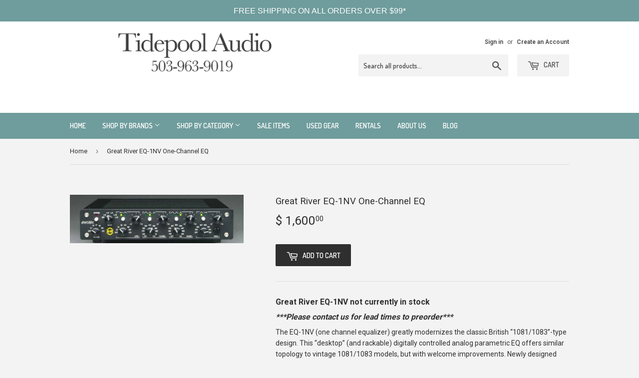

--- FILE ---
content_type: text/html; charset=utf-8
request_url: https://tidepoolaudio.com/products/great-river-eq-1nv-one-channel-eq
body_size: 18885
content:
<!doctype html>
<!--[if lt IE 7]><html class="no-js lt-ie9 lt-ie8 lt-ie7" lang="en"> <![endif]-->
<!--[if IE 7]><html class="no-js lt-ie9 lt-ie8" lang="en"> <![endif]-->
<!--[if IE 8]><html class="no-js lt-ie9" lang="en"> <![endif]-->
<!--[if IE 9 ]><html class="ie9 no-js"> <![endif]-->
<!--[if (gt IE 9)|!(IE)]><!--> <html class="no-touch no-js"> <!--<![endif]-->
<head>
  <script>(function(H){H.className=H.className.replace(/\bno-js\b/,'js')})(document.documentElement)</script>
  <!-- Basic page needs ================================================== -->
  <meta charset="utf-8">
  <meta http-equiv="X-UA-Compatible" content="IE=edge,chrome=1">

  
  <link rel="shortcut icon" href="//tidepoolaudio.com/cdn/shop/files/favicon_32x32.png?v=1626471406" type="image/png" />
  

  <!-- Title and description ================================================== -->
  <title>
  Great River EQ-1NV One-Channel EQ &ndash; Tidepool Audio
  </title>


  
    <meta name="description" content="Shop for the Great River EQ-1NV one channel equalizer at Tidepool Audio - no tax and free shipping! Desktop digitally controlled analog parametric EQ similar topology to vintage 1081/1083 models. Class-A discrete single-ended amplifiers and true inductor/capacitor (L/C) circuitry add clarity and dynamic range.">
  

  <!-- Product meta ================================================== -->
  <!-- /snippets/social-meta-tags.liquid -->




<meta property="og:site_name" content="Tidepool Audio">
<meta property="og:url" content="https://tidepoolaudio.com/products/great-river-eq-1nv-one-channel-eq">
<meta property="og:title" content="Great River EQ-1NV One-Channel EQ">
<meta property="og:type" content="product">
<meta property="og:description" content="Shop for the Great River EQ-1NV one channel equalizer at Tidepool Audio - no tax and free shipping! Desktop digitally controlled analog parametric EQ similar topology to vintage 1081/1083 models. Class-A discrete single-ended amplifiers and true inductor/capacitor (L/C) circuitry add clarity and dynamic range.">

  <meta property="og:price:amount" content="1,600.00">
  <meta property="og:price:currency" content="USD">

<meta property="og:image" content="http://tidepoolaudio.com/cdn/shop/products/EQ-1NV_1200x1200.jpg?v=1523249422">
<meta property="og:image:secure_url" content="https://tidepoolaudio.com/cdn/shop/products/EQ-1NV_1200x1200.jpg?v=1523249422">


<meta name="twitter:card" content="summary_large_image">
<meta name="twitter:title" content="Great River EQ-1NV One-Channel EQ">
<meta name="twitter:description" content="Shop for the Great River EQ-1NV one channel equalizer at Tidepool Audio - no tax and free shipping! Desktop digitally controlled analog parametric EQ similar topology to vintage 1081/1083 models. Class-A discrete single-ended amplifiers and true inductor/capacitor (L/C) circuitry add clarity and dynamic range.">


  <!-- Helpers ================================================== -->
  <link rel="canonical" href="https://tidepoolaudio.com/products/great-river-eq-1nv-one-channel-eq">
  <meta name="viewport" content="width=device-width,initial-scale=1">

  <!-- CSS ================================================== -->
  <link href="//tidepoolaudio.com/cdn/shop/t/2/assets/theme.scss.css?v=67982700581454988671740791180" rel="stylesheet" type="text/css" media="all" />
  
  
  
  <link href="//fonts.googleapis.com/css?family=Roboto:400,700" rel="stylesheet" type="text/css" media="all" />


  


  
    
    
    <link href="//fonts.googleapis.com/css?family=Dosis:600" rel="stylesheet" type="text/css" media="all" />
  



  <!-- Header hook for plugins ================================================== -->
  <script>window.performance && window.performance.mark && window.performance.mark('shopify.content_for_header.start');</script><meta name="google-site-verification" content="ZwFhAApNWAXmOS4OmyT1FxduHj91S9Lf6j9jwMKFuFg">
<meta id="shopify-digital-wallet" name="shopify-digital-wallet" content="/11752120/digital_wallets/dialog">
<meta name="shopify-checkout-api-token" content="36329bb619f78a8af316ae4329ee3d2c">
<meta id="in-context-paypal-metadata" data-shop-id="11752120" data-venmo-supported="false" data-environment="production" data-locale="en_US" data-paypal-v4="true" data-currency="USD">
<link rel="alternate" type="application/json+oembed" href="https://tidepoolaudio.com/products/great-river-eq-1nv-one-channel-eq.oembed">
<script async="async" src="/checkouts/internal/preloads.js?locale=en-US"></script>
<link rel="preconnect" href="https://shop.app" crossorigin="anonymous">
<script async="async" src="https://shop.app/checkouts/internal/preloads.js?locale=en-US&shop_id=11752120" crossorigin="anonymous"></script>
<script id="apple-pay-shop-capabilities" type="application/json">{"shopId":11752120,"countryCode":"US","currencyCode":"USD","merchantCapabilities":["supports3DS"],"merchantId":"gid:\/\/shopify\/Shop\/11752120","merchantName":"Tidepool Audio","requiredBillingContactFields":["postalAddress","email","phone"],"requiredShippingContactFields":["postalAddress","email","phone"],"shippingType":"shipping","supportedNetworks":["visa","masterCard","amex","discover","elo","jcb"],"total":{"type":"pending","label":"Tidepool Audio","amount":"1.00"},"shopifyPaymentsEnabled":true,"supportsSubscriptions":true}</script>
<script id="shopify-features" type="application/json">{"accessToken":"36329bb619f78a8af316ae4329ee3d2c","betas":["rich-media-storefront-analytics"],"domain":"tidepoolaudio.com","predictiveSearch":true,"shopId":11752120,"locale":"en"}</script>
<script>var Shopify = Shopify || {};
Shopify.shop = "tidepool-audio-ii.myshopify.com";
Shopify.locale = "en";
Shopify.currency = {"active":"USD","rate":"1.0"};
Shopify.country = "US";
Shopify.theme = {"name":"Supply","id":12647366692,"schema_name":"Supply","schema_version":"3.2.0","theme_store_id":679,"role":"main"};
Shopify.theme.handle = "null";
Shopify.theme.style = {"id":null,"handle":null};
Shopify.cdnHost = "tidepoolaudio.com/cdn";
Shopify.routes = Shopify.routes || {};
Shopify.routes.root = "/";</script>
<script type="module">!function(o){(o.Shopify=o.Shopify||{}).modules=!0}(window);</script>
<script>!function(o){function n(){var o=[];function n(){o.push(Array.prototype.slice.apply(arguments))}return n.q=o,n}var t=o.Shopify=o.Shopify||{};t.loadFeatures=n(),t.autoloadFeatures=n()}(window);</script>
<script>
  window.ShopifyPay = window.ShopifyPay || {};
  window.ShopifyPay.apiHost = "shop.app\/pay";
  window.ShopifyPay.redirectState = null;
</script>
<script id="shop-js-analytics" type="application/json">{"pageType":"product"}</script>
<script defer="defer" async type="module" src="//tidepoolaudio.com/cdn/shopifycloud/shop-js/modules/v2/client.init-shop-cart-sync_C5BV16lS.en.esm.js"></script>
<script defer="defer" async type="module" src="//tidepoolaudio.com/cdn/shopifycloud/shop-js/modules/v2/chunk.common_CygWptCX.esm.js"></script>
<script type="module">
  await import("//tidepoolaudio.com/cdn/shopifycloud/shop-js/modules/v2/client.init-shop-cart-sync_C5BV16lS.en.esm.js");
await import("//tidepoolaudio.com/cdn/shopifycloud/shop-js/modules/v2/chunk.common_CygWptCX.esm.js");

  window.Shopify.SignInWithShop?.initShopCartSync?.({"fedCMEnabled":true,"windoidEnabled":true});

</script>
<script>
  window.Shopify = window.Shopify || {};
  if (!window.Shopify.featureAssets) window.Shopify.featureAssets = {};
  window.Shopify.featureAssets['shop-js'] = {"shop-cart-sync":["modules/v2/client.shop-cart-sync_ZFArdW7E.en.esm.js","modules/v2/chunk.common_CygWptCX.esm.js"],"init-fed-cm":["modules/v2/client.init-fed-cm_CmiC4vf6.en.esm.js","modules/v2/chunk.common_CygWptCX.esm.js"],"shop-button":["modules/v2/client.shop-button_tlx5R9nI.en.esm.js","modules/v2/chunk.common_CygWptCX.esm.js"],"shop-cash-offers":["modules/v2/client.shop-cash-offers_DOA2yAJr.en.esm.js","modules/v2/chunk.common_CygWptCX.esm.js","modules/v2/chunk.modal_D71HUcav.esm.js"],"init-windoid":["modules/v2/client.init-windoid_sURxWdc1.en.esm.js","modules/v2/chunk.common_CygWptCX.esm.js"],"shop-toast-manager":["modules/v2/client.shop-toast-manager_ClPi3nE9.en.esm.js","modules/v2/chunk.common_CygWptCX.esm.js"],"init-shop-email-lookup-coordinator":["modules/v2/client.init-shop-email-lookup-coordinator_B8hsDcYM.en.esm.js","modules/v2/chunk.common_CygWptCX.esm.js"],"init-shop-cart-sync":["modules/v2/client.init-shop-cart-sync_C5BV16lS.en.esm.js","modules/v2/chunk.common_CygWptCX.esm.js"],"avatar":["modules/v2/client.avatar_BTnouDA3.en.esm.js"],"pay-button":["modules/v2/client.pay-button_FdsNuTd3.en.esm.js","modules/v2/chunk.common_CygWptCX.esm.js"],"init-customer-accounts":["modules/v2/client.init-customer-accounts_DxDtT_ad.en.esm.js","modules/v2/client.shop-login-button_C5VAVYt1.en.esm.js","modules/v2/chunk.common_CygWptCX.esm.js","modules/v2/chunk.modal_D71HUcav.esm.js"],"init-shop-for-new-customer-accounts":["modules/v2/client.init-shop-for-new-customer-accounts_ChsxoAhi.en.esm.js","modules/v2/client.shop-login-button_C5VAVYt1.en.esm.js","modules/v2/chunk.common_CygWptCX.esm.js","modules/v2/chunk.modal_D71HUcav.esm.js"],"shop-login-button":["modules/v2/client.shop-login-button_C5VAVYt1.en.esm.js","modules/v2/chunk.common_CygWptCX.esm.js","modules/v2/chunk.modal_D71HUcav.esm.js"],"init-customer-accounts-sign-up":["modules/v2/client.init-customer-accounts-sign-up_CPSyQ0Tj.en.esm.js","modules/v2/client.shop-login-button_C5VAVYt1.en.esm.js","modules/v2/chunk.common_CygWptCX.esm.js","modules/v2/chunk.modal_D71HUcav.esm.js"],"shop-follow-button":["modules/v2/client.shop-follow-button_Cva4Ekp9.en.esm.js","modules/v2/chunk.common_CygWptCX.esm.js","modules/v2/chunk.modal_D71HUcav.esm.js"],"checkout-modal":["modules/v2/client.checkout-modal_BPM8l0SH.en.esm.js","modules/v2/chunk.common_CygWptCX.esm.js","modules/v2/chunk.modal_D71HUcav.esm.js"],"lead-capture":["modules/v2/client.lead-capture_Bi8yE_yS.en.esm.js","modules/v2/chunk.common_CygWptCX.esm.js","modules/v2/chunk.modal_D71HUcav.esm.js"],"shop-login":["modules/v2/client.shop-login_D6lNrXab.en.esm.js","modules/v2/chunk.common_CygWptCX.esm.js","modules/v2/chunk.modal_D71HUcav.esm.js"],"payment-terms":["modules/v2/client.payment-terms_CZxnsJam.en.esm.js","modules/v2/chunk.common_CygWptCX.esm.js","modules/v2/chunk.modal_D71HUcav.esm.js"]};
</script>
<script>(function() {
  var isLoaded = false;
  function asyncLoad() {
    if (isLoaded) return;
    isLoaded = true;
    var urls = ["https:\/\/tabs.tkdigital.dev\/scripts\/ne_smart_tabs_ec426c4fe59c75c157179499ba1c044f.js?shop=tidepool-audio-ii.myshopify.com","https:\/\/cdn.hextom.com\/js\/quickannouncementbar.js?shop=tidepool-audio-ii.myshopify.com"];
    for (var i = 0; i < urls.length; i++) {
      var s = document.createElement('script');
      s.type = 'text/javascript';
      s.async = true;
      s.src = urls[i];
      var x = document.getElementsByTagName('script')[0];
      x.parentNode.insertBefore(s, x);
    }
  };
  if(window.attachEvent) {
    window.attachEvent('onload', asyncLoad);
  } else {
    window.addEventListener('load', asyncLoad, false);
  }
})();</script>
<script id="__st">var __st={"a":11752120,"offset":-28800,"reqid":"7df65fad-9400-4dad-943c-6e2ac25e6b27-1768617393","pageurl":"tidepoolaudio.com\/products\/great-river-eq-1nv-one-channel-eq","u":"686c5e178fd8","p":"product","rtyp":"product","rid":595665551396};</script>
<script>window.ShopifyPaypalV4VisibilityTracking = true;</script>
<script id="captcha-bootstrap">!function(){'use strict';const t='contact',e='account',n='new_comment',o=[[t,t],['blogs',n],['comments',n],[t,'customer']],c=[[e,'customer_login'],[e,'guest_login'],[e,'recover_customer_password'],[e,'create_customer']],r=t=>t.map((([t,e])=>`form[action*='/${t}']:not([data-nocaptcha='true']) input[name='form_type'][value='${e}']`)).join(','),a=t=>()=>t?[...document.querySelectorAll(t)].map((t=>t.form)):[];function s(){const t=[...o],e=r(t);return a(e)}const i='password',u='form_key',d=['recaptcha-v3-token','g-recaptcha-response','h-captcha-response',i],f=()=>{try{return window.sessionStorage}catch{return}},m='__shopify_v',_=t=>t.elements[u];function p(t,e,n=!1){try{const o=window.sessionStorage,c=JSON.parse(o.getItem(e)),{data:r}=function(t){const{data:e,action:n}=t;return t[m]||n?{data:e,action:n}:{data:t,action:n}}(c);for(const[e,n]of Object.entries(r))t.elements[e]&&(t.elements[e].value=n);n&&o.removeItem(e)}catch(o){console.error('form repopulation failed',{error:o})}}const l='form_type',E='cptcha';function T(t){t.dataset[E]=!0}const w=window,h=w.document,L='Shopify',v='ce_forms',y='captcha';let A=!1;((t,e)=>{const n=(g='f06e6c50-85a8-45c8-87d0-21a2b65856fe',I='https://cdn.shopify.com/shopifycloud/storefront-forms-hcaptcha/ce_storefront_forms_captcha_hcaptcha.v1.5.2.iife.js',D={infoText:'Protected by hCaptcha',privacyText:'Privacy',termsText:'Terms'},(t,e,n)=>{const o=w[L][v],c=o.bindForm;if(c)return c(t,g,e,D).then(n);var r;o.q.push([[t,g,e,D],n]),r=I,A||(h.body.append(Object.assign(h.createElement('script'),{id:'captcha-provider',async:!0,src:r})),A=!0)});var g,I,D;w[L]=w[L]||{},w[L][v]=w[L][v]||{},w[L][v].q=[],w[L][y]=w[L][y]||{},w[L][y].protect=function(t,e){n(t,void 0,e),T(t)},Object.freeze(w[L][y]),function(t,e,n,w,h,L){const[v,y,A,g]=function(t,e,n){const i=e?o:[],u=t?c:[],d=[...i,...u],f=r(d),m=r(i),_=r(d.filter((([t,e])=>n.includes(e))));return[a(f),a(m),a(_),s()]}(w,h,L),I=t=>{const e=t.target;return e instanceof HTMLFormElement?e:e&&e.form},D=t=>v().includes(t);t.addEventListener('submit',(t=>{const e=I(t);if(!e)return;const n=D(e)&&!e.dataset.hcaptchaBound&&!e.dataset.recaptchaBound,o=_(e),c=g().includes(e)&&(!o||!o.value);(n||c)&&t.preventDefault(),c&&!n&&(function(t){try{if(!f())return;!function(t){const e=f();if(!e)return;const n=_(t);if(!n)return;const o=n.value;o&&e.removeItem(o)}(t);const e=Array.from(Array(32),(()=>Math.random().toString(36)[2])).join('');!function(t,e){_(t)||t.append(Object.assign(document.createElement('input'),{type:'hidden',name:u})),t.elements[u].value=e}(t,e),function(t,e){const n=f();if(!n)return;const o=[...t.querySelectorAll(`input[type='${i}']`)].map((({name:t})=>t)),c=[...d,...o],r={};for(const[a,s]of new FormData(t).entries())c.includes(a)||(r[a]=s);n.setItem(e,JSON.stringify({[m]:1,action:t.action,data:r}))}(t,e)}catch(e){console.error('failed to persist form',e)}}(e),e.submit())}));const S=(t,e)=>{t&&!t.dataset[E]&&(n(t,e.some((e=>e===t))),T(t))};for(const o of['focusin','change'])t.addEventListener(o,(t=>{const e=I(t);D(e)&&S(e,y())}));const B=e.get('form_key'),M=e.get(l),P=B&&M;t.addEventListener('DOMContentLoaded',(()=>{const t=y();if(P)for(const e of t)e.elements[l].value===M&&p(e,B);[...new Set([...A(),...v().filter((t=>'true'===t.dataset.shopifyCaptcha))])].forEach((e=>S(e,t)))}))}(h,new URLSearchParams(w.location.search),n,t,e,['guest_login'])})(!0,!0)}();</script>
<script integrity="sha256-4kQ18oKyAcykRKYeNunJcIwy7WH5gtpwJnB7kiuLZ1E=" data-source-attribution="shopify.loadfeatures" defer="defer" src="//tidepoolaudio.com/cdn/shopifycloud/storefront/assets/storefront/load_feature-a0a9edcb.js" crossorigin="anonymous"></script>
<script crossorigin="anonymous" defer="defer" src="//tidepoolaudio.com/cdn/shopifycloud/storefront/assets/shopify_pay/storefront-65b4c6d7.js?v=20250812"></script>
<script data-source-attribution="shopify.dynamic_checkout.dynamic.init">var Shopify=Shopify||{};Shopify.PaymentButton=Shopify.PaymentButton||{isStorefrontPortableWallets:!0,init:function(){window.Shopify.PaymentButton.init=function(){};var t=document.createElement("script");t.src="https://tidepoolaudio.com/cdn/shopifycloud/portable-wallets/latest/portable-wallets.en.js",t.type="module",document.head.appendChild(t)}};
</script>
<script data-source-attribution="shopify.dynamic_checkout.buyer_consent">
  function portableWalletsHideBuyerConsent(e){var t=document.getElementById("shopify-buyer-consent"),n=document.getElementById("shopify-subscription-policy-button");t&&n&&(t.classList.add("hidden"),t.setAttribute("aria-hidden","true"),n.removeEventListener("click",e))}function portableWalletsShowBuyerConsent(e){var t=document.getElementById("shopify-buyer-consent"),n=document.getElementById("shopify-subscription-policy-button");t&&n&&(t.classList.remove("hidden"),t.removeAttribute("aria-hidden"),n.addEventListener("click",e))}window.Shopify?.PaymentButton&&(window.Shopify.PaymentButton.hideBuyerConsent=portableWalletsHideBuyerConsent,window.Shopify.PaymentButton.showBuyerConsent=portableWalletsShowBuyerConsent);
</script>
<script data-source-attribution="shopify.dynamic_checkout.cart.bootstrap">document.addEventListener("DOMContentLoaded",(function(){function t(){return document.querySelector("shopify-accelerated-checkout-cart, shopify-accelerated-checkout")}if(t())Shopify.PaymentButton.init();else{new MutationObserver((function(e,n){t()&&(Shopify.PaymentButton.init(),n.disconnect())})).observe(document.body,{childList:!0,subtree:!0})}}));
</script>
<link id="shopify-accelerated-checkout-styles" rel="stylesheet" media="screen" href="https://tidepoolaudio.com/cdn/shopifycloud/portable-wallets/latest/accelerated-checkout-backwards-compat.css" crossorigin="anonymous">
<style id="shopify-accelerated-checkout-cart">
        #shopify-buyer-consent {
  margin-top: 1em;
  display: inline-block;
  width: 100%;
}

#shopify-buyer-consent.hidden {
  display: none;
}

#shopify-subscription-policy-button {
  background: none;
  border: none;
  padding: 0;
  text-decoration: underline;
  font-size: inherit;
  cursor: pointer;
}

#shopify-subscription-policy-button::before {
  box-shadow: none;
}

      </style>

<script>window.performance && window.performance.mark && window.performance.mark('shopify.content_for_header.end');</script>

  

<!--[if lt IE 9]>
<script src="//cdnjs.cloudflare.com/ajax/libs/html5shiv/3.7.2/html5shiv.min.js" type="text/javascript"></script>
<![endif]-->
<!--[if (lte IE 9) ]><script src="//tidepoolaudio.com/cdn/shop/t/2/assets/match-media.min.js?247" type="text/javascript"></script><![endif]-->


  
  

  <script src="//tidepoolaudio.com/cdn/shop/t/2/assets/jquery-2.2.3.min.js?v=58211863146907186831523396867" type="text/javascript"></script>

  <!--[if (gt IE 9)|!(IE)]><!--><script src="//tidepoolaudio.com/cdn/shop/t/2/assets/lazysizes.min.js?v=8147953233334221341523396867" async="async"></script><!--<![endif]-->
  <!--[if lte IE 9]><script src="//tidepoolaudio.com/cdn/shop/t/2/assets/lazysizes.min.js?v=8147953233334221341523396867"></script><![endif]-->

  <!--[if (gt IE 9)|!(IE)]><!--><script src="//tidepoolaudio.com/cdn/shop/t/2/assets/vendor.js?v=23204533626406551281523396868" defer="defer"></script><!--<![endif]-->
  <!--[if lte IE 9]><script src="//tidepoolaudio.com/cdn/shop/t/2/assets/vendor.js?v=23204533626406551281523396868"></script><![endif]-->

  <!--[if (gt IE 9)|!(IE)]><!--><script src="//tidepoolaudio.com/cdn/shop/t/2/assets/theme.js?v=110790385427540549371523396872" defer="defer"></script><!--<![endif]-->
  <!--[if lte IE 9]><script src="//tidepoolaudio.com/cdn/shop/t/2/assets/theme.js?v=110790385427540549371523396872"></script><![endif]-->


<link href="https://monorail-edge.shopifysvc.com" rel="dns-prefetch">
<script>(function(){if ("sendBeacon" in navigator && "performance" in window) {try {var session_token_from_headers = performance.getEntriesByType('navigation')[0].serverTiming.find(x => x.name == '_s').description;} catch {var session_token_from_headers = undefined;}var session_cookie_matches = document.cookie.match(/_shopify_s=([^;]*)/);var session_token_from_cookie = session_cookie_matches && session_cookie_matches.length === 2 ? session_cookie_matches[1] : "";var session_token = session_token_from_headers || session_token_from_cookie || "";function handle_abandonment_event(e) {var entries = performance.getEntries().filter(function(entry) {return /monorail-edge.shopifysvc.com/.test(entry.name);});if (!window.abandonment_tracked && entries.length === 0) {window.abandonment_tracked = true;var currentMs = Date.now();var navigation_start = performance.timing.navigationStart;var payload = {shop_id: 11752120,url: window.location.href,navigation_start,duration: currentMs - navigation_start,session_token,page_type: "product"};window.navigator.sendBeacon("https://monorail-edge.shopifysvc.com/v1/produce", JSON.stringify({schema_id: "online_store_buyer_site_abandonment/1.1",payload: payload,metadata: {event_created_at_ms: currentMs,event_sent_at_ms: currentMs}}));}}window.addEventListener('pagehide', handle_abandonment_event);}}());</script>
<script id="web-pixels-manager-setup">(function e(e,d,r,n,o){if(void 0===o&&(o={}),!Boolean(null===(a=null===(i=window.Shopify)||void 0===i?void 0:i.analytics)||void 0===a?void 0:a.replayQueue)){var i,a;window.Shopify=window.Shopify||{};var t=window.Shopify;t.analytics=t.analytics||{};var s=t.analytics;s.replayQueue=[],s.publish=function(e,d,r){return s.replayQueue.push([e,d,r]),!0};try{self.performance.mark("wpm:start")}catch(e){}var l=function(){var e={modern:/Edge?\/(1{2}[4-9]|1[2-9]\d|[2-9]\d{2}|\d{4,})\.\d+(\.\d+|)|Firefox\/(1{2}[4-9]|1[2-9]\d|[2-9]\d{2}|\d{4,})\.\d+(\.\d+|)|Chrom(ium|e)\/(9{2}|\d{3,})\.\d+(\.\d+|)|(Maci|X1{2}).+ Version\/(15\.\d+|(1[6-9]|[2-9]\d|\d{3,})\.\d+)([,.]\d+|)( \(\w+\)|)( Mobile\/\w+|) Safari\/|Chrome.+OPR\/(9{2}|\d{3,})\.\d+\.\d+|(CPU[ +]OS|iPhone[ +]OS|CPU[ +]iPhone|CPU IPhone OS|CPU iPad OS)[ +]+(15[._]\d+|(1[6-9]|[2-9]\d|\d{3,})[._]\d+)([._]\d+|)|Android:?[ /-](13[3-9]|1[4-9]\d|[2-9]\d{2}|\d{4,})(\.\d+|)(\.\d+|)|Android.+Firefox\/(13[5-9]|1[4-9]\d|[2-9]\d{2}|\d{4,})\.\d+(\.\d+|)|Android.+Chrom(ium|e)\/(13[3-9]|1[4-9]\d|[2-9]\d{2}|\d{4,})\.\d+(\.\d+|)|SamsungBrowser\/([2-9]\d|\d{3,})\.\d+/,legacy:/Edge?\/(1[6-9]|[2-9]\d|\d{3,})\.\d+(\.\d+|)|Firefox\/(5[4-9]|[6-9]\d|\d{3,})\.\d+(\.\d+|)|Chrom(ium|e)\/(5[1-9]|[6-9]\d|\d{3,})\.\d+(\.\d+|)([\d.]+$|.*Safari\/(?![\d.]+ Edge\/[\d.]+$))|(Maci|X1{2}).+ Version\/(10\.\d+|(1[1-9]|[2-9]\d|\d{3,})\.\d+)([,.]\d+|)( \(\w+\)|)( Mobile\/\w+|) Safari\/|Chrome.+OPR\/(3[89]|[4-9]\d|\d{3,})\.\d+\.\d+|(CPU[ +]OS|iPhone[ +]OS|CPU[ +]iPhone|CPU IPhone OS|CPU iPad OS)[ +]+(10[._]\d+|(1[1-9]|[2-9]\d|\d{3,})[._]\d+)([._]\d+|)|Android:?[ /-](13[3-9]|1[4-9]\d|[2-9]\d{2}|\d{4,})(\.\d+|)(\.\d+|)|Mobile Safari.+OPR\/([89]\d|\d{3,})\.\d+\.\d+|Android.+Firefox\/(13[5-9]|1[4-9]\d|[2-9]\d{2}|\d{4,})\.\d+(\.\d+|)|Android.+Chrom(ium|e)\/(13[3-9]|1[4-9]\d|[2-9]\d{2}|\d{4,})\.\d+(\.\d+|)|Android.+(UC? ?Browser|UCWEB|U3)[ /]?(15\.([5-9]|\d{2,})|(1[6-9]|[2-9]\d|\d{3,})\.\d+)\.\d+|SamsungBrowser\/(5\.\d+|([6-9]|\d{2,})\.\d+)|Android.+MQ{2}Browser\/(14(\.(9|\d{2,})|)|(1[5-9]|[2-9]\d|\d{3,})(\.\d+|))(\.\d+|)|K[Aa][Ii]OS\/(3\.\d+|([4-9]|\d{2,})\.\d+)(\.\d+|)/},d=e.modern,r=e.legacy,n=navigator.userAgent;return n.match(d)?"modern":n.match(r)?"legacy":"unknown"}(),u="modern"===l?"modern":"legacy",c=(null!=n?n:{modern:"",legacy:""})[u],f=function(e){return[e.baseUrl,"/wpm","/b",e.hashVersion,"modern"===e.buildTarget?"m":"l",".js"].join("")}({baseUrl:d,hashVersion:r,buildTarget:u}),m=function(e){var d=e.version,r=e.bundleTarget,n=e.surface,o=e.pageUrl,i=e.monorailEndpoint;return{emit:function(e){var a=e.status,t=e.errorMsg,s=(new Date).getTime(),l=JSON.stringify({metadata:{event_sent_at_ms:s},events:[{schema_id:"web_pixels_manager_load/3.1",payload:{version:d,bundle_target:r,page_url:o,status:a,surface:n,error_msg:t},metadata:{event_created_at_ms:s}}]});if(!i)return console&&console.warn&&console.warn("[Web Pixels Manager] No Monorail endpoint provided, skipping logging."),!1;try{return self.navigator.sendBeacon.bind(self.navigator)(i,l)}catch(e){}var u=new XMLHttpRequest;try{return u.open("POST",i,!0),u.setRequestHeader("Content-Type","text/plain"),u.send(l),!0}catch(e){return console&&console.warn&&console.warn("[Web Pixels Manager] Got an unhandled error while logging to Monorail."),!1}}}}({version:r,bundleTarget:l,surface:e.surface,pageUrl:self.location.href,monorailEndpoint:e.monorailEndpoint});try{o.browserTarget=l,function(e){var d=e.src,r=e.async,n=void 0===r||r,o=e.onload,i=e.onerror,a=e.sri,t=e.scriptDataAttributes,s=void 0===t?{}:t,l=document.createElement("script"),u=document.querySelector("head"),c=document.querySelector("body");if(l.async=n,l.src=d,a&&(l.integrity=a,l.crossOrigin="anonymous"),s)for(var f in s)if(Object.prototype.hasOwnProperty.call(s,f))try{l.dataset[f]=s[f]}catch(e){}if(o&&l.addEventListener("load",o),i&&l.addEventListener("error",i),u)u.appendChild(l);else{if(!c)throw new Error("Did not find a head or body element to append the script");c.appendChild(l)}}({src:f,async:!0,onload:function(){if(!function(){var e,d;return Boolean(null===(d=null===(e=window.Shopify)||void 0===e?void 0:e.analytics)||void 0===d?void 0:d.initialized)}()){var d=window.webPixelsManager.init(e)||void 0;if(d){var r=window.Shopify.analytics;r.replayQueue.forEach((function(e){var r=e[0],n=e[1],o=e[2];d.publishCustomEvent(r,n,o)})),r.replayQueue=[],r.publish=d.publishCustomEvent,r.visitor=d.visitor,r.initialized=!0}}},onerror:function(){return m.emit({status:"failed",errorMsg:"".concat(f," has failed to load")})},sri:function(e){var d=/^sha384-[A-Za-z0-9+/=]+$/;return"string"==typeof e&&d.test(e)}(c)?c:"",scriptDataAttributes:o}),m.emit({status:"loading"})}catch(e){m.emit({status:"failed",errorMsg:(null==e?void 0:e.message)||"Unknown error"})}}})({shopId: 11752120,storefrontBaseUrl: "https://tidepoolaudio.com",extensionsBaseUrl: "https://extensions.shopifycdn.com/cdn/shopifycloud/web-pixels-manager",monorailEndpoint: "https://monorail-edge.shopifysvc.com/unstable/produce_batch",surface: "storefront-renderer",enabledBetaFlags: ["2dca8a86"],webPixelsConfigList: [{"id":"436043891","configuration":"{\"config\":\"{\\\"pixel_id\\\":\\\"AW-10861260615\\\",\\\"target_country\\\":\\\"US\\\",\\\"gtag_events\\\":[{\\\"type\\\":\\\"search\\\",\\\"action_label\\\":\\\"AW-10861260615\\\/4B2dCJ-F96UDEMfehrso\\\"},{\\\"type\\\":\\\"begin_checkout\\\",\\\"action_label\\\":\\\"AW-10861260615\\\/LNwsCJyF96UDEMfehrso\\\"},{\\\"type\\\":\\\"view_item\\\",\\\"action_label\\\":[\\\"AW-10861260615\\\/dNR0CJaF96UDEMfehrso\\\",\\\"MC-THP4PKJN5W\\\"]},{\\\"type\\\":\\\"purchase\\\",\\\"action_label\\\":[\\\"AW-10861260615\\\/slFACJOF96UDEMfehrso\\\",\\\"MC-THP4PKJN5W\\\"]},{\\\"type\\\":\\\"page_view\\\",\\\"action_label\\\":[\\\"AW-10861260615\\\/bYAgCJCF96UDEMfehrso\\\",\\\"MC-THP4PKJN5W\\\"]},{\\\"type\\\":\\\"add_payment_info\\\",\\\"action_label\\\":\\\"AW-10861260615\\\/nxBTCKKF96UDEMfehrso\\\"},{\\\"type\\\":\\\"add_to_cart\\\",\\\"action_label\\\":\\\"AW-10861260615\\\/JXOCCJmF96UDEMfehrso\\\"}],\\\"enable_monitoring_mode\\\":false}\"}","eventPayloadVersion":"v1","runtimeContext":"OPEN","scriptVersion":"b2a88bafab3e21179ed38636efcd8a93","type":"APP","apiClientId":1780363,"privacyPurposes":[],"dataSharingAdjustments":{"protectedCustomerApprovalScopes":["read_customer_address","read_customer_email","read_customer_name","read_customer_personal_data","read_customer_phone"]}},{"id":"shopify-app-pixel","configuration":"{}","eventPayloadVersion":"v1","runtimeContext":"STRICT","scriptVersion":"0450","apiClientId":"shopify-pixel","type":"APP","privacyPurposes":["ANALYTICS","MARKETING"]},{"id":"shopify-custom-pixel","eventPayloadVersion":"v1","runtimeContext":"LAX","scriptVersion":"0450","apiClientId":"shopify-pixel","type":"CUSTOM","privacyPurposes":["ANALYTICS","MARKETING"]}],isMerchantRequest: false,initData: {"shop":{"name":"Tidepool Audio","paymentSettings":{"currencyCode":"USD"},"myshopifyDomain":"tidepool-audio-ii.myshopify.com","countryCode":"US","storefrontUrl":"https:\/\/tidepoolaudio.com"},"customer":null,"cart":null,"checkout":null,"productVariants":[{"price":{"amount":1600.0,"currencyCode":"USD"},"product":{"title":"Great River EQ-1NV One-Channel EQ","vendor":"Great River Electronics","id":"595665551396","untranslatedTitle":"Great River EQ-1NV One-Channel EQ","url":"\/products\/great-river-eq-1nv-one-channel-eq","type":"Outboard Processors"},"id":"7340871548964","image":{"src":"\/\/tidepoolaudio.com\/cdn\/shop\/products\/EQ-1NV.jpg?v=1523249422"},"sku":"","title":"Default Title","untranslatedTitle":"Default Title"}],"purchasingCompany":null},},"https://tidepoolaudio.com/cdn","fcfee988w5aeb613cpc8e4bc33m6693e112",{"modern":"","legacy":""},{"shopId":"11752120","storefrontBaseUrl":"https:\/\/tidepoolaudio.com","extensionBaseUrl":"https:\/\/extensions.shopifycdn.com\/cdn\/shopifycloud\/web-pixels-manager","surface":"storefront-renderer","enabledBetaFlags":"[\"2dca8a86\"]","isMerchantRequest":"false","hashVersion":"fcfee988w5aeb613cpc8e4bc33m6693e112","publish":"custom","events":"[[\"page_viewed\",{}],[\"product_viewed\",{\"productVariant\":{\"price\":{\"amount\":1600.0,\"currencyCode\":\"USD\"},\"product\":{\"title\":\"Great River EQ-1NV One-Channel EQ\",\"vendor\":\"Great River Electronics\",\"id\":\"595665551396\",\"untranslatedTitle\":\"Great River EQ-1NV One-Channel EQ\",\"url\":\"\/products\/great-river-eq-1nv-one-channel-eq\",\"type\":\"Outboard Processors\"},\"id\":\"7340871548964\",\"image\":{\"src\":\"\/\/tidepoolaudio.com\/cdn\/shop\/products\/EQ-1NV.jpg?v=1523249422\"},\"sku\":\"\",\"title\":\"Default Title\",\"untranslatedTitle\":\"Default Title\"}}]]"});</script><script>
  window.ShopifyAnalytics = window.ShopifyAnalytics || {};
  window.ShopifyAnalytics.meta = window.ShopifyAnalytics.meta || {};
  window.ShopifyAnalytics.meta.currency = 'USD';
  var meta = {"product":{"id":595665551396,"gid":"gid:\/\/shopify\/Product\/595665551396","vendor":"Great River Electronics","type":"Outboard Processors","handle":"great-river-eq-1nv-one-channel-eq","variants":[{"id":7340871548964,"price":160000,"name":"Great River EQ-1NV One-Channel EQ","public_title":null,"sku":""}],"remote":false},"page":{"pageType":"product","resourceType":"product","resourceId":595665551396,"requestId":"7df65fad-9400-4dad-943c-6e2ac25e6b27-1768617393"}};
  for (var attr in meta) {
    window.ShopifyAnalytics.meta[attr] = meta[attr];
  }
</script>
<script class="analytics">
  (function () {
    var customDocumentWrite = function(content) {
      var jquery = null;

      if (window.jQuery) {
        jquery = window.jQuery;
      } else if (window.Checkout && window.Checkout.$) {
        jquery = window.Checkout.$;
      }

      if (jquery) {
        jquery('body').append(content);
      }
    };

    var hasLoggedConversion = function(token) {
      if (token) {
        return document.cookie.indexOf('loggedConversion=' + token) !== -1;
      }
      return false;
    }

    var setCookieIfConversion = function(token) {
      if (token) {
        var twoMonthsFromNow = new Date(Date.now());
        twoMonthsFromNow.setMonth(twoMonthsFromNow.getMonth() + 2);

        document.cookie = 'loggedConversion=' + token + '; expires=' + twoMonthsFromNow;
      }
    }

    var trekkie = window.ShopifyAnalytics.lib = window.trekkie = window.trekkie || [];
    if (trekkie.integrations) {
      return;
    }
    trekkie.methods = [
      'identify',
      'page',
      'ready',
      'track',
      'trackForm',
      'trackLink'
    ];
    trekkie.factory = function(method) {
      return function() {
        var args = Array.prototype.slice.call(arguments);
        args.unshift(method);
        trekkie.push(args);
        return trekkie;
      };
    };
    for (var i = 0; i < trekkie.methods.length; i++) {
      var key = trekkie.methods[i];
      trekkie[key] = trekkie.factory(key);
    }
    trekkie.load = function(config) {
      trekkie.config = config || {};
      trekkie.config.initialDocumentCookie = document.cookie;
      var first = document.getElementsByTagName('script')[0];
      var script = document.createElement('script');
      script.type = 'text/javascript';
      script.onerror = function(e) {
        var scriptFallback = document.createElement('script');
        scriptFallback.type = 'text/javascript';
        scriptFallback.onerror = function(error) {
                var Monorail = {
      produce: function produce(monorailDomain, schemaId, payload) {
        var currentMs = new Date().getTime();
        var event = {
          schema_id: schemaId,
          payload: payload,
          metadata: {
            event_created_at_ms: currentMs,
            event_sent_at_ms: currentMs
          }
        };
        return Monorail.sendRequest("https://" + monorailDomain + "/v1/produce", JSON.stringify(event));
      },
      sendRequest: function sendRequest(endpointUrl, payload) {
        // Try the sendBeacon API
        if (window && window.navigator && typeof window.navigator.sendBeacon === 'function' && typeof window.Blob === 'function' && !Monorail.isIos12()) {
          var blobData = new window.Blob([payload], {
            type: 'text/plain'
          });

          if (window.navigator.sendBeacon(endpointUrl, blobData)) {
            return true;
          } // sendBeacon was not successful

        } // XHR beacon

        var xhr = new XMLHttpRequest();

        try {
          xhr.open('POST', endpointUrl);
          xhr.setRequestHeader('Content-Type', 'text/plain');
          xhr.send(payload);
        } catch (e) {
          console.log(e);
        }

        return false;
      },
      isIos12: function isIos12() {
        return window.navigator.userAgent.lastIndexOf('iPhone; CPU iPhone OS 12_') !== -1 || window.navigator.userAgent.lastIndexOf('iPad; CPU OS 12_') !== -1;
      }
    };
    Monorail.produce('monorail-edge.shopifysvc.com',
      'trekkie_storefront_load_errors/1.1',
      {shop_id: 11752120,
      theme_id: 12647366692,
      app_name: "storefront",
      context_url: window.location.href,
      source_url: "//tidepoolaudio.com/cdn/s/trekkie.storefront.cd680fe47e6c39ca5d5df5f0a32d569bc48c0f27.min.js"});

        };
        scriptFallback.async = true;
        scriptFallback.src = '//tidepoolaudio.com/cdn/s/trekkie.storefront.cd680fe47e6c39ca5d5df5f0a32d569bc48c0f27.min.js';
        first.parentNode.insertBefore(scriptFallback, first);
      };
      script.async = true;
      script.src = '//tidepoolaudio.com/cdn/s/trekkie.storefront.cd680fe47e6c39ca5d5df5f0a32d569bc48c0f27.min.js';
      first.parentNode.insertBefore(script, first);
    };
    trekkie.load(
      {"Trekkie":{"appName":"storefront","development":false,"defaultAttributes":{"shopId":11752120,"isMerchantRequest":null,"themeId":12647366692,"themeCityHash":"11449751346672119105","contentLanguage":"en","currency":"USD","eventMetadataId":"ed1cd30c-c10b-4290-a4c3-137f66c1cdd0"},"isServerSideCookieWritingEnabled":true,"monorailRegion":"shop_domain","enabledBetaFlags":["65f19447"]},"Session Attribution":{},"S2S":{"facebookCapiEnabled":false,"source":"trekkie-storefront-renderer","apiClientId":580111}}
    );

    var loaded = false;
    trekkie.ready(function() {
      if (loaded) return;
      loaded = true;

      window.ShopifyAnalytics.lib = window.trekkie;

      var originalDocumentWrite = document.write;
      document.write = customDocumentWrite;
      try { window.ShopifyAnalytics.merchantGoogleAnalytics.call(this); } catch(error) {};
      document.write = originalDocumentWrite;

      window.ShopifyAnalytics.lib.page(null,{"pageType":"product","resourceType":"product","resourceId":595665551396,"requestId":"7df65fad-9400-4dad-943c-6e2ac25e6b27-1768617393","shopifyEmitted":true});

      var match = window.location.pathname.match(/checkouts\/(.+)\/(thank_you|post_purchase)/)
      var token = match? match[1]: undefined;
      if (!hasLoggedConversion(token)) {
        setCookieIfConversion(token);
        window.ShopifyAnalytics.lib.track("Viewed Product",{"currency":"USD","variantId":7340871548964,"productId":595665551396,"productGid":"gid:\/\/shopify\/Product\/595665551396","name":"Great River EQ-1NV One-Channel EQ","price":"1600.00","sku":"","brand":"Great River Electronics","variant":null,"category":"Outboard Processors","nonInteraction":true,"remote":false},undefined,undefined,{"shopifyEmitted":true});
      window.ShopifyAnalytics.lib.track("monorail:\/\/trekkie_storefront_viewed_product\/1.1",{"currency":"USD","variantId":7340871548964,"productId":595665551396,"productGid":"gid:\/\/shopify\/Product\/595665551396","name":"Great River EQ-1NV One-Channel EQ","price":"1600.00","sku":"","brand":"Great River Electronics","variant":null,"category":"Outboard Processors","nonInteraction":true,"remote":false,"referer":"https:\/\/tidepoolaudio.com\/products\/great-river-eq-1nv-one-channel-eq"});
      }
    });


        var eventsListenerScript = document.createElement('script');
        eventsListenerScript.async = true;
        eventsListenerScript.src = "//tidepoolaudio.com/cdn/shopifycloud/storefront/assets/shop_events_listener-3da45d37.js";
        document.getElementsByTagName('head')[0].appendChild(eventsListenerScript);

})();</script>
<script
  defer
  src="https://tidepoolaudio.com/cdn/shopifycloud/perf-kit/shopify-perf-kit-3.0.4.min.js"
  data-application="storefront-renderer"
  data-shop-id="11752120"
  data-render-region="gcp-us-central1"
  data-page-type="product"
  data-theme-instance-id="12647366692"
  data-theme-name="Supply"
  data-theme-version="3.2.0"
  data-monorail-region="shop_domain"
  data-resource-timing-sampling-rate="10"
  data-shs="true"
  data-shs-beacon="true"
  data-shs-export-with-fetch="true"
  data-shs-logs-sample-rate="1"
  data-shs-beacon-endpoint="https://tidepoolaudio.com/api/collect"
></script>
</head>

<body id="great-river-eq-1nv-one-channel-eq" class="template-product" >

  <div id="shopify-section-header" class="shopify-section header-section"><header class="site-header" role="banner" data-section-id="header" data-section-type="header-section">
  <div class="wrapper">

    <div class="grid--full">
      <div class="grid-item large--one-half">
        
          <div class="h1 header-logo" itemscope itemtype="http://schema.org/Organization">
        
          
          

          <a href="/" itemprop="url">
            <div class="lazyload__image-wrapper no-js" style="max-width:325px;">
              <div style="padding-top:41.8%;">
                <img class="lazyload js"
                  data-src="//tidepoolaudio.com/cdn/shop/files/tidepoolaudiologo2_{width}x.png?v=1613182820"
                  data-widths="[180, 360, 540, 720, 900, 1080, 1296, 1512, 1728, 2048]"
                  data-aspectratio="2.3923444976076556"
                  data-sizes="auto"
                  alt="Tidepool Audio"
                  style="width:325px;">
              </div>
            </div>
            <noscript>
              
              <img src="//tidepoolaudio.com/cdn/shop/files/tidepoolaudiologo2_325x.png?v=1613182820"
                srcset="//tidepoolaudio.com/cdn/shop/files/tidepoolaudiologo2_325x.png?v=1613182820 1x, //tidepoolaudio.com/cdn/shop/files/tidepoolaudiologo2_325x@2x.png?v=1613182820 2x"
                alt="Tidepool Audio"
                itemprop="logo"
                style="max-width:325px;">
            </noscript>
          </a>
          
        
          </div>
        
      </div>

      <div class="grid-item large--one-half text-center large--text-right">
        
          <div class="site-header--text-links">
            

            
              <span class="site-header--meta-links medium-down--hide">
                
                  <a href="https://tidepoolaudio.com/customer_authentication/redirect?locale=en&amp;region_country=US" id="customer_login_link">Sign in</a>
                  <span class="site-header--spacer">or</span>
                  <a href="https://shopify.com/11752120/account?locale=en" id="customer_register_link">Create an Account</a>
                
              </span>
            
          </div>

          <br class="medium-down--hide">
        

        <form action="/search" method="get" class="search-bar" role="search">
  <input type="hidden" name="type" value="product">

  <input type="search" name="q" value="" placeholder="Search all products..." aria-label="Search all products...">
  <button type="submit" class="search-bar--submit icon-fallback-text">
    <span class="icon icon-search" aria-hidden="true"></span>
    <span class="fallback-text">Search</span>
  </button>
</form>


        <a href="/cart" class="header-cart-btn cart-toggle">
          <span class="icon icon-cart"></span>
          Cart <span class="cart-count cart-badge--desktop hidden-count">0</span>
        </a>
      </div>
    </div>

  </div>
</header>

<div id="mobileNavBar">
  <div class="display-table-cell">
    <button class="menu-toggle mobileNavBar-link" aria-controls="navBar" aria-expanded="false"><span class="icon icon-hamburger" aria-hidden="true"></span>Menu</button>
  </div>
  <div class="display-table-cell">
    <a href="/cart" class="cart-toggle mobileNavBar-link">
      <span class="icon icon-cart"></span>
      Cart <span class="cart-count hidden-count">0</span>
    </a>
  </div>
</div>

<nav class="nav-bar" id="navBar" role="navigation">
  <div class="wrapper">
    <form action="/search" method="get" class="search-bar" role="search">
  <input type="hidden" name="type" value="product">

  <input type="search" name="q" value="" placeholder="Search all products..." aria-label="Search all products...">
  <button type="submit" class="search-bar--submit icon-fallback-text">
    <span class="icon icon-search" aria-hidden="true"></span>
    <span class="fallback-text">Search</span>
  </button>
</form>

    <ul class="mobile-nav" id="MobileNav">
  
  
    
      <li>
        <a
          href="/"
          class="mobile-nav--link"
          data-meganav-type="child"
          >
            Home
        </a>
      </li>
    
  
    
      
      <li 
        class="mobile-nav--has-dropdown "
        aria-haspopup="true">
        <a
          href="/collections/all"
          class="mobile-nav--link"
          data-meganav-type="parent"
          aria-controls="MenuParent-2"
          aria-expanded="false"
          >
            Shop by Brands
            <span class="icon icon-arrow-down" aria-hidden="true"></span>
        </a>
        <ul
          id="MenuParent-2"
          class="mobile-nav--dropdown mobile-nav--has-grandchildren"
          data-meganav-dropdown>
          
            
            
              <li
                class="mobile-nav--has-dropdown mobile-nav--has-dropdown-grandchild "
                aria-haspopup="true">
                <a
                  href="#"
                  class="mobile-nav--link"
                  aria-controls="MenuChildren-2-1"
                  data-meganav-type="parent"
                  >
                    A - F
                    <span class="icon icon-arrow-down" aria-hidden="true"></span>
                </a>
                <ul
                  id="MenuChildren-2-1"
                  class="mobile-nav--dropdown-grandchild"
                  data-meganav-dropdown>
                  
                    <li>
                      <a 
                        href="/collections/adam-audio"
                        class="mobile-nav--link"
                        data-meganav-type="child"
                        >
                          Adam Audio
                        </a>
                    </li>
                  
                    <li>
                      <a 
                        href="/collections/aea-microphones"
                        class="mobile-nav--link"
                        data-meganav-type="child"
                        >
                          AEA Microphones
                        </a>
                    </li>
                  
                    <li>
                      <a 
                        href="/collections/alta-moda"
                        class="mobile-nav--link"
                        data-meganav-type="child"
                        >
                          Alta Moda
                        </a>
                    </li>
                  
                    <li>
                      <a 
                        href="/collections/audient"
                        class="mobile-nav--link"
                        data-meganav-type="child"
                        >
                          Audient
                        </a>
                    </li>
                  
                    <li>
                      <a 
                        href="/collections/audio-technica"
                        class="mobile-nav--link"
                        data-meganav-type="child"
                        >
                          Audio-Technica
                        </a>
                    </li>
                  
                    <li>
                      <a 
                        href="/collections/avantone"
                        class="mobile-nav--link"
                        data-meganav-type="child"
                        >
                          Avantone
                        </a>
                    </li>
                  
                    <li>
                      <a 
                        href="/collections/avedis"
                        class="mobile-nav--link"
                        data-meganav-type="child"
                        >
                          Avedis
                        </a>
                    </li>
                  
                    <li>
                      <a 
                        href="/collections/beesneez"
                        class="mobile-nav--link"
                        data-meganav-type="child"
                        >
                          Beesneez
                        </a>
                    </li>
                  
                    <li>
                      <a 
                        href="/collections/black-lion-audio"
                        class="mobile-nav--link"
                        data-meganav-type="child"
                        >
                          Black Lion Audio
                        </a>
                    </li>
                  
                    <li>
                      <a 
                        href="/collections/burl"
                        class="mobile-nav--link"
                        data-meganav-type="child"
                        >
                          Burl Audio
                        </a>
                    </li>
                  
                    <li>
                      <a 
                        href="/collections/cascade-microphones"
                        class="mobile-nav--link"
                        data-meganav-type="child"
                        >
                          Cascade Microphones
                        </a>
                    </li>
                  
                    <li>
                      <a 
                        href="/collections/c"
                        class="mobile-nav--link"
                        data-meganav-type="child"
                        >
                          Chandler Ltd
                        </a>
                    </li>
                  
                    <li>
                      <a 
                        href="/collections/coles"
                        class="mobile-nav--link"
                        data-meganav-type="child"
                        >
                          Coles Microphones
                        </a>
                    </li>
                  
                    <li>
                      <a 
                        href="/collections/crane-song"
                        class="mobile-nav--link"
                        data-meganav-type="child"
                        >
                          Crane Song
                        </a>
                    </li>
                  
                    <li>
                      <a 
                        href="/collections/dave-hill-designs"
                        class="mobile-nav--link"
                        data-meganav-type="child"
                        >
                          Dave Hill Designs
                        </a>
                    </li>
                  
                    <li>
                      <a 
                        href="/collections/dpa-microphones"
                        class="mobile-nav--link"
                        data-meganav-type="child"
                        >
                          DPA Microphones
                        </a>
                    </li>
                  
                    <li>
                      <a 
                        href="/collections/dutch-dutch-2"
                        class="mobile-nav--link"
                        data-meganav-type="child"
                        >
                          Dutch &amp; Dutch
                        </a>
                    </li>
                  
                    <li>
                      <a 
                        href="/collections/ferrofish"
                        class="mobile-nav--link"
                        data-meganav-type="child"
                        >
                          Ferrofish
                        </a>
                    </li>
                  
                    <li>
                      <a 
                        href="/collections/focal"
                        class="mobile-nav--link"
                        data-meganav-type="child"
                        >
                          Focal
                        </a>
                    </li>
                  
                </ul>
              </li>
            
          
            
            
              <li
                class="mobile-nav--has-dropdown mobile-nav--has-dropdown-grandchild "
                aria-haspopup="true">
                <a
                  href="#"
                  class="mobile-nav--link"
                  aria-controls="MenuChildren-2-2"
                  data-meganav-type="parent"
                  >
                    G-P
                    <span class="icon icon-arrow-down" aria-hidden="true"></span>
                </a>
                <ul
                  id="MenuChildren-2-2"
                  class="mobile-nav--dropdown-grandchild"
                  data-meganav-dropdown>
                  
                    <li>
                      <a 
                        href="/collections/great-river"
                        class="mobile-nav--link"
                        data-meganav-type="child"
                        >
                          Great River
                        </a>
                    </li>
                  
                    <li>
                      <a 
                        href="/collections/heil-sound"
                        class="mobile-nav--link"
                        data-meganav-type="child"
                        >
                          Heil Sound
                        </a>
                    </li>
                  
                    <li>
                      <a 
                        href="/collections/heritage-audio"
                        class="mobile-nav--link"
                        data-meganav-type="child"
                        >
                          Heritage Audio
                        </a>
                    </li>
                  
                    <li>
                      <a 
                        href="/collections/isoacoustics"
                        class="mobile-nav--link"
                        data-meganav-type="child"
                        >
                          IsoAcoustics
                        </a>
                    </li>
                  
                    <li>
                      <a 
                        href="/collections/josephson"
                        class="mobile-nav--link"
                        data-meganav-type="child"
                        >
                          Josephson Engineering
                        </a>
                    </li>
                  
                    <li>
                      <a 
                        href="/collections/lachapell-audio"
                        class="mobile-nav--link"
                        data-meganav-type="child"
                        >
                          LaChapell
                        </a>
                    </li>
                  
                    <li>
                      <a 
                        href="/collections/lauten-audio"
                        class="mobile-nav--link"
                        data-meganav-type="child"
                        >
                          Lauten Audio
                        </a>
                    </li>
                  
                    <li>
                      <a 
                        href="/collections/lindell-audio"
                        class="mobile-nav--link"
                        data-meganav-type="child"
                        >
                          Lindell Audio
                        </a>
                    </li>
                  
                    <li>
                      <a 
                        href="/collections/lynx-studio-technology"
                        class="mobile-nav--link"
                        data-meganav-type="child"
                        >
                          Lynx Studio Technology
                        </a>
                    </li>
                  
                    <li>
                      <a 
                        href="/collections/maag-audio"
                        class="mobile-nav--link"
                        data-meganav-type="child"
                        >
                          Maag Audio
                        </a>
                    </li>
                  
                    <li>
                      <a 
                        href="/collections/merging-technologies"
                        class="mobile-nav--link"
                        data-meganav-type="child"
                        >
                          Merging Technologies
                        </a>
                    </li>
                  
                    <li>
                      <a 
                        href="/collections/messanovic"
                        class="mobile-nav--link"
                        data-meganav-type="child"
                        >
                          Mesanovic
                        </a>
                    </li>
                  
                    <li>
                      <a 
                        href="/collections/milab-microphones"
                        class="mobile-nav--link"
                        data-meganav-type="child"
                        >
                          Milab Microphones
                        </a>
                    </li>
                  
                    <li>
                      <a 
                        href="/collections/millennia-media"
                        class="mobile-nav--link"
                        data-meganav-type="child"
                        >
                          Millennia Media
                        </a>
                    </li>
                  
                    <li>
                      <a 
                        href="/collections/mogami"
                        class="mobile-nav--link"
                        data-meganav-type="child"
                        >
                          Mogami
                        </a>
                    </li>
                  
                    <li>
                      <a 
                        href="/collections/on-stage-stands"
                        class="mobile-nav--link"
                        data-meganav-type="child"
                        >
                          On-Stage Stands
                        </a>
                    </li>
                  
                    <li>
                      <a 
                        href="/collections/pearl-microphone-lab"
                        class="mobile-nav--link"
                        data-meganav-type="child"
                        >
                          Pearl Microphone Lab
                        </a>
                    </li>
                  
                    <li>
                      <a 
                        href="/collections/peluso-microphone-lab"
                        class="mobile-nav--link"
                        data-meganav-type="child"
                        >
                          Peluso Microphone Lab
                        </a>
                    </li>
                  
                    <li>
                      <a 
                        href="/collections/phoenix-audio"
                        class="mobile-nav--link"
                        data-meganav-type="child"
                        >
                          Phoenix Audio
                        </a>
                    </li>
                  
                    <li>
                      <a 
                        href="/collections/primacoustic"
                        class="mobile-nav--link"
                        data-meganav-type="child"
                        >
                          Primacoustic
                        </a>
                    </li>
                  
                    <li>
                      <a 
                        href="/collections/pop-audio"
                        class="mobile-nav--link"
                        data-meganav-type="child"
                        >
                          Pop Audio
                        </a>
                    </li>
                  
                </ul>
              </li>
            
          
            
            
              <li
                class="mobile-nav--has-dropdown mobile-nav--has-dropdown-grandchild "
                aria-haspopup="true">
                <a
                  href="#"
                  class="mobile-nav--link"
                  aria-controls="MenuChildren-2-3"
                  data-meganav-type="parent"
                  >
                    Q-Z
                    <span class="icon icon-arrow-down" aria-hidden="true"></span>
                </a>
                <ul
                  id="MenuChildren-2-3"
                  class="mobile-nav--dropdown-grandchild"
                  data-meganav-dropdown>
                  
                    <li>
                      <a 
                        href="/collections/radial-engineering"
                        class="mobile-nav--link"
                        data-meganav-type="child"
                        >
                          Radial Engineering
                        </a>
                    </li>
                  
                    <li>
                      <a 
                        href="/collections/redco"
                        class="mobile-nav--link"
                        data-meganav-type="child"
                        >
                          Redco
                        </a>
                    </li>
                  
                    <li>
                      <a 
                        href="/collections/rme"
                        class="mobile-nav--link"
                        data-meganav-type="child"
                        >
                          RME
                        </a>
                    </li>
                  
                    <li>
                      <a 
                        href="/collections/rupert-neve-designs"
                        class="mobile-nav--link"
                        data-meganav-type="child"
                        >
                          Rupert Neve Designs
                        </a>
                    </li>
                  
                    <li>
                      <a 
                        href="/collections/rycote"
                        class="mobile-nav--link"
                        data-meganav-type="child"
                        >
                          Rycote
                        </a>
                    </li>
                  
                    <li>
                      <a 
                        href="/collections/schoeps"
                        class="mobile-nav--link"
                        data-meganav-type="child"
                        >
                          Schoeps Microphones
                        </a>
                    </li>
                  
                    <li>
                      <a 
                        href="/collections/spl"
                        class="mobile-nav--link"
                        data-meganav-type="child"
                        >
                          SPL
                        </a>
                    </li>
                  
                    <li>
                      <a 
                        href="/collections/tc-electronic"
                        class="mobile-nav--link"
                        data-meganav-type="child"
                        >
                          TC Electronic
                        </a>
                    </li>
                  
                    <li>
                      <a 
                        href="/collections/ultimate-support"
                        class="mobile-nav--link"
                        data-meganav-type="child"
                        >
                          Ultimate Support Systems
                        </a>
                    </li>
                  
                    <li>
                      <a 
                        href="/collections/universal-audio"
                        class="mobile-nav--link"
                        data-meganav-type="child"
                        >
                          Universal Audio
                        </a>
                    </li>
                  
                    <li>
                      <a 
                        href="/collections/warm"
                        class="mobile-nav--link"
                        data-meganav-type="child"
                        >
                          Warm Audio
                        </a>
                    </li>
                  
                    <li>
                      <a 
                        href="/collections/vicoustic-acoustic-treatment-products"
                        class="mobile-nav--link"
                        data-meganav-type="child"
                        >
                          Vicoustic
                        </a>
                    </li>
                  
                    <li>
                      <a 
                        href="/collections/vovox"
                        class="mobile-nav--link"
                        data-meganav-type="child"
                        >
                          Vovox
                        </a>
                    </li>
                  
                </ul>
              </li>
            
          
        </ul>
      </li>
    
  
    
      
      <li 
        class="mobile-nav--has-dropdown "
        aria-haspopup="true">
        <a
          href="/"
          class="mobile-nav--link"
          data-meganav-type="parent"
          aria-controls="MenuParent-3"
          aria-expanded="false"
          >
            Shop by Category
            <span class="icon icon-arrow-down" aria-hidden="true"></span>
        </a>
        <ul
          id="MenuParent-3"
          class="mobile-nav--dropdown mobile-nav--has-grandchildren"
          data-meganav-dropdown>
          
            
              <li>
                <a
                  href="/collections/microphones"
                  class="mobile-nav--link"
                  data-meganav-type="child"
                  >
                    Microphones
                </a>
              </li>
            
          
            
              <li>
                <a
                  href="/collections/monitor-speakers-1"
                  class="mobile-nav--link"
                  data-meganav-type="child"
                  >
                    Monitor Speakers
                </a>
              </li>
            
          
            
              <li>
                <a
                  href="/collections/monitors-controllers-switchers"
                  class="mobile-nav--link"
                  data-meganav-type="child"
                  >
                    Monitors Controllers Switchers
                </a>
              </li>
            
          
            
              <li>
                <a
                  href="/collections/converters-interfaces"
                  class="mobile-nav--link"
                  data-meganav-type="child"
                  >
                    Converters &amp; Interfaces
                </a>
              </li>
            
          
            
              <li>
                <a
                  href="/collections/500-series-modules-racks"
                  class="mobile-nav--link"
                  data-meganav-type="child"
                  >
                    500 Series Modules &amp; Racks
                </a>
              </li>
            
          
            
              <li>
                <a
                  href="/collections/cables-accessories"
                  class="mobile-nav--link"
                  data-meganav-type="child"
                  >
                    Cables &amp; Accessories
                </a>
              </li>
            
          
            
              <li>
                <a
                  href="/collections/guitar-pedals-processors"
                  class="mobile-nav--link"
                  data-meganav-type="child"
                  >
                    Guitar Pedals &amp; Processors
                </a>
              </li>
            
          
            
              <li>
                <a
                  href="/collections/headphones"
                  class="mobile-nav--link"
                  data-meganav-type="child"
                  >
                    Headphones
                </a>
              </li>
            
          
            
              <li>
                <a
                  href="/collections/mixing-summing"
                  class="mobile-nav--link"
                  data-meganav-type="child"
                  >
                    Mixing Summing
                </a>
              </li>
            
          
            
            
              <li
                class="mobile-nav--has-dropdown mobile-nav--has-dropdown-grandchild "
                aria-haspopup="true">
                <a
                  href="/collections/outboard-processors"
                  class="mobile-nav--link"
                  aria-controls="MenuChildren-3-10"
                  data-meganav-type="parent"
                  >
                    Outboard Processors
                    <span class="icon icon-arrow-down" aria-hidden="true"></span>
                </a>
                <ul
                  id="MenuChildren-3-10"
                  class="mobile-nav--dropdown-grandchild"
                  data-meganav-dropdown>
                  
                    <li>
                      <a 
                        href="/collections/microphone-preamps"
                        class="mobile-nav--link"
                        data-meganav-type="child"
                        >
                          Microphone Preamps
                        </a>
                    </li>
                  
                    <li>
                      <a 
                        href="/collections/compressor-limiters"
                        class="mobile-nav--link"
                        data-meganav-type="child"
                        >
                          Compressor Limiters
                        </a>
                    </li>
                  
                    <li>
                      <a 
                        href="/collections/e-q-equalizers"
                        class="mobile-nav--link"
                        data-meganav-type="child"
                        >
                          E.Q. Equalizers
                        </a>
                    </li>
                  
                    <li>
                      <a 
                        href="/collections/channel-strips-combo-units"
                        class="mobile-nav--link"
                        data-meganav-type="child"
                        >
                          Channel Strips / Combo Units
                        </a>
                    </li>
                  
                </ul>
              </li>
            
          
            
              <li>
                <a
                  href="/collections/direct-boxes-splitters"
                  class="mobile-nav--link"
                  data-meganav-type="child"
                  >
                    Direct Boxes &amp; Splitters
                </a>
              </li>
            
          
            
              <li>
                <a
                  href="/collections/microphone-stands-mounts"
                  class="mobile-nav--link"
                  data-meganav-type="child"
                  >
                    Microphone Stands &amp; Mounts
                </a>
              </li>
            
          
            
              <li>
                <a
                  href="/collections/speaker-stands-mounts"
                  class="mobile-nav--link"
                  data-meganav-type="child"
                  >
                    Speaker Stands &amp; Mounts
                </a>
              </li>
            
          
            
              <li>
                <a
                  href="/collections/acoustic-treatments"
                  class="mobile-nav--link"
                  data-meganav-type="child"
                  >
                    Acoustic Treatments
                </a>
              </li>
            
          
            
            
              <li
                class="mobile-nav--has-dropdown mobile-nav--has-dropdown-grandchild "
                aria-haspopup="true">
                <a
                  href="/collections/project-studio-furniture-and-racks"
                  class="mobile-nav--link"
                  aria-controls="MenuChildren-3-15"
                  data-meganav-type="parent"
                  >
                    Studio Furniture
                    <span class="icon icon-arrow-down" aria-hidden="true"></span>
                </a>
                <ul
                  id="MenuChildren-3-15"
                  class="mobile-nav--dropdown-grandchild"
                  data-meganav-dropdown>
                  
                    <li>
                      <a 
                        href="/collections/zaor-studio-furniture"
                        class="mobile-nav--link"
                        data-meganav-type="child"
                        >
                          Zaor Studio Furniture
                        </a>
                    </li>
                  
                </ul>
              </li>
            
          
            
              <li>
                <a
                  href="/collections/keyboards-synthesizers"
                  class="mobile-nav--link"
                  data-meganav-type="child"
                  >
                    Keyboards &amp; Synthesizers
                </a>
              </li>
            
          
        </ul>
      </li>
    
  
    
      <li>
        <a
          href="/collections/sale-items"
          class="mobile-nav--link"
          data-meganav-type="child"
          >
            SALE ITEMS
        </a>
      </li>
    
  
    
      <li>
        <a
          href="/collections/used-gear-1"
          class="mobile-nav--link"
          data-meganav-type="child"
          >
            Used Gear
        </a>
      </li>
    
  
    
      <li>
        <a
          href="https://tidepoolaudio.com/pages/rental-gear"
          class="mobile-nav--link"
          data-meganav-type="child"
          >
            Rentals
        </a>
      </li>
    
  
    
      <li>
        <a
          href="/pages/about-us"
          class="mobile-nav--link"
          data-meganav-type="child"
          >
            About us
        </a>
      </li>
    
  
    
      <li>
        <a
          href="/blogs/news/121046407-first-post"
          class="mobile-nav--link"
          data-meganav-type="child"
          >
            Blog
        </a>
      </li>
    
  

  
    
      <li class="customer-navlink large--hide"><a href="https://tidepoolaudio.com/customer_authentication/redirect?locale=en&amp;region_country=US" id="customer_login_link">Sign in</a></li>
      <li class="customer-navlink large--hide"><a href="https://shopify.com/11752120/account?locale=en" id="customer_register_link">Create an Account</a></li>
    
  
</ul>

    <ul class="site-nav" id="AccessibleNav">
  
  
    
      <li>
        <a
          href="/"
          class="site-nav--link"
          data-meganav-type="child"
          >
            Home
        </a>
      </li>
    
  
    
      
      <li 
        class="site-nav--has-dropdown "
        aria-haspopup="true">
        <a
          href="/collections/all"
          class="site-nav--link"
          data-meganav-type="parent"
          aria-controls="MenuParent-2"
          aria-expanded="false"
          >
            Shop by Brands
            <span class="icon icon-arrow-down" aria-hidden="true"></span>
        </a>
        <ul
          id="MenuParent-2"
          class="site-nav--dropdown site-nav--has-grandchildren"
          data-meganav-dropdown>
          
            
            
              <li
                class="site-nav--has-dropdown site-nav--has-dropdown-grandchild "
                aria-haspopup="true">
                <a
                  href="#"
                  class="site-nav--link"
                  aria-controls="MenuChildren-2-1"
                  data-meganav-type="parent"
                  
                  tabindex="-1">
                    A - F
                    <span class="icon icon-arrow-down" aria-hidden="true"></span>
                </a>
                <ul
                  id="MenuChildren-2-1"
                  class="site-nav--dropdown-grandchild"
                  data-meganav-dropdown>
                  
                    <li>
                      <a 
                        href="/collections/adam-audio"
                        class="site-nav--link"
                        data-meganav-type="child"
                        
                        tabindex="-1">
                          Adam Audio
                        </a>
                    </li>
                  
                    <li>
                      <a 
                        href="/collections/aea-microphones"
                        class="site-nav--link"
                        data-meganav-type="child"
                        
                        tabindex="-1">
                          AEA Microphones
                        </a>
                    </li>
                  
                    <li>
                      <a 
                        href="/collections/alta-moda"
                        class="site-nav--link"
                        data-meganav-type="child"
                        
                        tabindex="-1">
                          Alta Moda
                        </a>
                    </li>
                  
                    <li>
                      <a 
                        href="/collections/audient"
                        class="site-nav--link"
                        data-meganav-type="child"
                        
                        tabindex="-1">
                          Audient
                        </a>
                    </li>
                  
                    <li>
                      <a 
                        href="/collections/audio-technica"
                        class="site-nav--link"
                        data-meganav-type="child"
                        
                        tabindex="-1">
                          Audio-Technica
                        </a>
                    </li>
                  
                    <li>
                      <a 
                        href="/collections/avantone"
                        class="site-nav--link"
                        data-meganav-type="child"
                        
                        tabindex="-1">
                          Avantone
                        </a>
                    </li>
                  
                    <li>
                      <a 
                        href="/collections/avedis"
                        class="site-nav--link"
                        data-meganav-type="child"
                        
                        tabindex="-1">
                          Avedis
                        </a>
                    </li>
                  
                    <li>
                      <a 
                        href="/collections/beesneez"
                        class="site-nav--link"
                        data-meganav-type="child"
                        
                        tabindex="-1">
                          Beesneez
                        </a>
                    </li>
                  
                    <li>
                      <a 
                        href="/collections/black-lion-audio"
                        class="site-nav--link"
                        data-meganav-type="child"
                        
                        tabindex="-1">
                          Black Lion Audio
                        </a>
                    </li>
                  
                    <li>
                      <a 
                        href="/collections/burl"
                        class="site-nav--link"
                        data-meganav-type="child"
                        
                        tabindex="-1">
                          Burl Audio
                        </a>
                    </li>
                  
                    <li>
                      <a 
                        href="/collections/cascade-microphones"
                        class="site-nav--link"
                        data-meganav-type="child"
                        
                        tabindex="-1">
                          Cascade Microphones
                        </a>
                    </li>
                  
                    <li>
                      <a 
                        href="/collections/c"
                        class="site-nav--link"
                        data-meganav-type="child"
                        
                        tabindex="-1">
                          Chandler Ltd
                        </a>
                    </li>
                  
                    <li>
                      <a 
                        href="/collections/coles"
                        class="site-nav--link"
                        data-meganav-type="child"
                        
                        tabindex="-1">
                          Coles Microphones
                        </a>
                    </li>
                  
                    <li>
                      <a 
                        href="/collections/crane-song"
                        class="site-nav--link"
                        data-meganav-type="child"
                        
                        tabindex="-1">
                          Crane Song
                        </a>
                    </li>
                  
                    <li>
                      <a 
                        href="/collections/dave-hill-designs"
                        class="site-nav--link"
                        data-meganav-type="child"
                        
                        tabindex="-1">
                          Dave Hill Designs
                        </a>
                    </li>
                  
                    <li>
                      <a 
                        href="/collections/dpa-microphones"
                        class="site-nav--link"
                        data-meganav-type="child"
                        
                        tabindex="-1">
                          DPA Microphones
                        </a>
                    </li>
                  
                    <li>
                      <a 
                        href="/collections/dutch-dutch-2"
                        class="site-nav--link"
                        data-meganav-type="child"
                        
                        tabindex="-1">
                          Dutch &amp; Dutch
                        </a>
                    </li>
                  
                    <li>
                      <a 
                        href="/collections/ferrofish"
                        class="site-nav--link"
                        data-meganav-type="child"
                        
                        tabindex="-1">
                          Ferrofish
                        </a>
                    </li>
                  
                    <li>
                      <a 
                        href="/collections/focal"
                        class="site-nav--link"
                        data-meganav-type="child"
                        
                        tabindex="-1">
                          Focal
                        </a>
                    </li>
                  
                </ul>
              </li>
            
          
            
            
              <li
                class="site-nav--has-dropdown site-nav--has-dropdown-grandchild "
                aria-haspopup="true">
                <a
                  href="#"
                  class="site-nav--link"
                  aria-controls="MenuChildren-2-2"
                  data-meganav-type="parent"
                  
                  tabindex="-1">
                    G-P
                    <span class="icon icon-arrow-down" aria-hidden="true"></span>
                </a>
                <ul
                  id="MenuChildren-2-2"
                  class="site-nav--dropdown-grandchild"
                  data-meganav-dropdown>
                  
                    <li>
                      <a 
                        href="/collections/great-river"
                        class="site-nav--link"
                        data-meganav-type="child"
                        
                        tabindex="-1">
                          Great River
                        </a>
                    </li>
                  
                    <li>
                      <a 
                        href="/collections/heil-sound"
                        class="site-nav--link"
                        data-meganav-type="child"
                        
                        tabindex="-1">
                          Heil Sound
                        </a>
                    </li>
                  
                    <li>
                      <a 
                        href="/collections/heritage-audio"
                        class="site-nav--link"
                        data-meganav-type="child"
                        
                        tabindex="-1">
                          Heritage Audio
                        </a>
                    </li>
                  
                    <li>
                      <a 
                        href="/collections/isoacoustics"
                        class="site-nav--link"
                        data-meganav-type="child"
                        
                        tabindex="-1">
                          IsoAcoustics
                        </a>
                    </li>
                  
                    <li>
                      <a 
                        href="/collections/josephson"
                        class="site-nav--link"
                        data-meganav-type="child"
                        
                        tabindex="-1">
                          Josephson Engineering
                        </a>
                    </li>
                  
                    <li>
                      <a 
                        href="/collections/lachapell-audio"
                        class="site-nav--link"
                        data-meganav-type="child"
                        
                        tabindex="-1">
                          LaChapell
                        </a>
                    </li>
                  
                    <li>
                      <a 
                        href="/collections/lauten-audio"
                        class="site-nav--link"
                        data-meganav-type="child"
                        
                        tabindex="-1">
                          Lauten Audio
                        </a>
                    </li>
                  
                    <li>
                      <a 
                        href="/collections/lindell-audio"
                        class="site-nav--link"
                        data-meganav-type="child"
                        
                        tabindex="-1">
                          Lindell Audio
                        </a>
                    </li>
                  
                    <li>
                      <a 
                        href="/collections/lynx-studio-technology"
                        class="site-nav--link"
                        data-meganav-type="child"
                        
                        tabindex="-1">
                          Lynx Studio Technology
                        </a>
                    </li>
                  
                    <li>
                      <a 
                        href="/collections/maag-audio"
                        class="site-nav--link"
                        data-meganav-type="child"
                        
                        tabindex="-1">
                          Maag Audio
                        </a>
                    </li>
                  
                    <li>
                      <a 
                        href="/collections/merging-technologies"
                        class="site-nav--link"
                        data-meganav-type="child"
                        
                        tabindex="-1">
                          Merging Technologies
                        </a>
                    </li>
                  
                    <li>
                      <a 
                        href="/collections/messanovic"
                        class="site-nav--link"
                        data-meganav-type="child"
                        
                        tabindex="-1">
                          Mesanovic
                        </a>
                    </li>
                  
                    <li>
                      <a 
                        href="/collections/milab-microphones"
                        class="site-nav--link"
                        data-meganav-type="child"
                        
                        tabindex="-1">
                          Milab Microphones
                        </a>
                    </li>
                  
                    <li>
                      <a 
                        href="/collections/millennia-media"
                        class="site-nav--link"
                        data-meganav-type="child"
                        
                        tabindex="-1">
                          Millennia Media
                        </a>
                    </li>
                  
                    <li>
                      <a 
                        href="/collections/mogami"
                        class="site-nav--link"
                        data-meganav-type="child"
                        
                        tabindex="-1">
                          Mogami
                        </a>
                    </li>
                  
                    <li>
                      <a 
                        href="/collections/on-stage-stands"
                        class="site-nav--link"
                        data-meganav-type="child"
                        
                        tabindex="-1">
                          On-Stage Stands
                        </a>
                    </li>
                  
                    <li>
                      <a 
                        href="/collections/pearl-microphone-lab"
                        class="site-nav--link"
                        data-meganav-type="child"
                        
                        tabindex="-1">
                          Pearl Microphone Lab
                        </a>
                    </li>
                  
                    <li>
                      <a 
                        href="/collections/peluso-microphone-lab"
                        class="site-nav--link"
                        data-meganav-type="child"
                        
                        tabindex="-1">
                          Peluso Microphone Lab
                        </a>
                    </li>
                  
                    <li>
                      <a 
                        href="/collections/phoenix-audio"
                        class="site-nav--link"
                        data-meganav-type="child"
                        
                        tabindex="-1">
                          Phoenix Audio
                        </a>
                    </li>
                  
                    <li>
                      <a 
                        href="/collections/primacoustic"
                        class="site-nav--link"
                        data-meganav-type="child"
                        
                        tabindex="-1">
                          Primacoustic
                        </a>
                    </li>
                  
                    <li>
                      <a 
                        href="/collections/pop-audio"
                        class="site-nav--link"
                        data-meganav-type="child"
                        
                        tabindex="-1">
                          Pop Audio
                        </a>
                    </li>
                  
                </ul>
              </li>
            
          
            
            
              <li
                class="site-nav--has-dropdown site-nav--has-dropdown-grandchild "
                aria-haspopup="true">
                <a
                  href="#"
                  class="site-nav--link"
                  aria-controls="MenuChildren-2-3"
                  data-meganav-type="parent"
                  
                  tabindex="-1">
                    Q-Z
                    <span class="icon icon-arrow-down" aria-hidden="true"></span>
                </a>
                <ul
                  id="MenuChildren-2-3"
                  class="site-nav--dropdown-grandchild"
                  data-meganav-dropdown>
                  
                    <li>
                      <a 
                        href="/collections/radial-engineering"
                        class="site-nav--link"
                        data-meganav-type="child"
                        
                        tabindex="-1">
                          Radial Engineering
                        </a>
                    </li>
                  
                    <li>
                      <a 
                        href="/collections/redco"
                        class="site-nav--link"
                        data-meganav-type="child"
                        
                        tabindex="-1">
                          Redco
                        </a>
                    </li>
                  
                    <li>
                      <a 
                        href="/collections/rme"
                        class="site-nav--link"
                        data-meganav-type="child"
                        
                        tabindex="-1">
                          RME
                        </a>
                    </li>
                  
                    <li>
                      <a 
                        href="/collections/rupert-neve-designs"
                        class="site-nav--link"
                        data-meganav-type="child"
                        
                        tabindex="-1">
                          Rupert Neve Designs
                        </a>
                    </li>
                  
                    <li>
                      <a 
                        href="/collections/rycote"
                        class="site-nav--link"
                        data-meganav-type="child"
                        
                        tabindex="-1">
                          Rycote
                        </a>
                    </li>
                  
                    <li>
                      <a 
                        href="/collections/schoeps"
                        class="site-nav--link"
                        data-meganav-type="child"
                        
                        tabindex="-1">
                          Schoeps Microphones
                        </a>
                    </li>
                  
                    <li>
                      <a 
                        href="/collections/spl"
                        class="site-nav--link"
                        data-meganav-type="child"
                        
                        tabindex="-1">
                          SPL
                        </a>
                    </li>
                  
                    <li>
                      <a 
                        href="/collections/tc-electronic"
                        class="site-nav--link"
                        data-meganav-type="child"
                        
                        tabindex="-1">
                          TC Electronic
                        </a>
                    </li>
                  
                    <li>
                      <a 
                        href="/collections/ultimate-support"
                        class="site-nav--link"
                        data-meganav-type="child"
                        
                        tabindex="-1">
                          Ultimate Support Systems
                        </a>
                    </li>
                  
                    <li>
                      <a 
                        href="/collections/universal-audio"
                        class="site-nav--link"
                        data-meganav-type="child"
                        
                        tabindex="-1">
                          Universal Audio
                        </a>
                    </li>
                  
                    <li>
                      <a 
                        href="/collections/warm"
                        class="site-nav--link"
                        data-meganav-type="child"
                        
                        tabindex="-1">
                          Warm Audio
                        </a>
                    </li>
                  
                    <li>
                      <a 
                        href="/collections/vicoustic-acoustic-treatment-products"
                        class="site-nav--link"
                        data-meganav-type="child"
                        
                        tabindex="-1">
                          Vicoustic
                        </a>
                    </li>
                  
                    <li>
                      <a 
                        href="/collections/vovox"
                        class="site-nav--link"
                        data-meganav-type="child"
                        
                        tabindex="-1">
                          Vovox
                        </a>
                    </li>
                  
                </ul>
              </li>
            
          
        </ul>
      </li>
    
  
    
      
      <li 
        class="site-nav--has-dropdown "
        aria-haspopup="true">
        <a
          href="/"
          class="site-nav--link"
          data-meganav-type="parent"
          aria-controls="MenuParent-3"
          aria-expanded="false"
          >
            Shop by Category
            <span class="icon icon-arrow-down" aria-hidden="true"></span>
        </a>
        <ul
          id="MenuParent-3"
          class="site-nav--dropdown site-nav--has-grandchildren"
          data-meganav-dropdown>
          
            
              <li>
                <a
                  href="/collections/microphones"
                  class="site-nav--link"
                  data-meganav-type="child"
                  
                  tabindex="-1">
                    Microphones
                </a>
              </li>
            
          
            
              <li>
                <a
                  href="/collections/monitor-speakers-1"
                  class="site-nav--link"
                  data-meganav-type="child"
                  
                  tabindex="-1">
                    Monitor Speakers
                </a>
              </li>
            
          
            
              <li>
                <a
                  href="/collections/monitors-controllers-switchers"
                  class="site-nav--link"
                  data-meganav-type="child"
                  
                  tabindex="-1">
                    Monitors Controllers Switchers
                </a>
              </li>
            
          
            
              <li>
                <a
                  href="/collections/converters-interfaces"
                  class="site-nav--link"
                  data-meganav-type="child"
                  
                  tabindex="-1">
                    Converters &amp; Interfaces
                </a>
              </li>
            
          
            
              <li>
                <a
                  href="/collections/500-series-modules-racks"
                  class="site-nav--link"
                  data-meganav-type="child"
                  
                  tabindex="-1">
                    500 Series Modules &amp; Racks
                </a>
              </li>
            
          
            
              <li>
                <a
                  href="/collections/cables-accessories"
                  class="site-nav--link"
                  data-meganav-type="child"
                  
                  tabindex="-1">
                    Cables &amp; Accessories
                </a>
              </li>
            
          
            
              <li>
                <a
                  href="/collections/guitar-pedals-processors"
                  class="site-nav--link"
                  data-meganav-type="child"
                  
                  tabindex="-1">
                    Guitar Pedals &amp; Processors
                </a>
              </li>
            
          
            
              <li>
                <a
                  href="/collections/headphones"
                  class="site-nav--link"
                  data-meganav-type="child"
                  
                  tabindex="-1">
                    Headphones
                </a>
              </li>
            
          
            
              <li>
                <a
                  href="/collections/mixing-summing"
                  class="site-nav--link"
                  data-meganav-type="child"
                  
                  tabindex="-1">
                    Mixing Summing
                </a>
              </li>
            
          
            
            
              <li
                class="site-nav--has-dropdown site-nav--has-dropdown-grandchild "
                aria-haspopup="true">
                <a
                  href="/collections/outboard-processors"
                  class="site-nav--link"
                  aria-controls="MenuChildren-3-10"
                  data-meganav-type="parent"
                  
                  tabindex="-1">
                    Outboard Processors
                    <span class="icon icon-arrow-down" aria-hidden="true"></span>
                </a>
                <ul
                  id="MenuChildren-3-10"
                  class="site-nav--dropdown-grandchild"
                  data-meganav-dropdown>
                  
                    <li>
                      <a 
                        href="/collections/microphone-preamps"
                        class="site-nav--link"
                        data-meganav-type="child"
                        
                        tabindex="-1">
                          Microphone Preamps
                        </a>
                    </li>
                  
                    <li>
                      <a 
                        href="/collections/compressor-limiters"
                        class="site-nav--link"
                        data-meganav-type="child"
                        
                        tabindex="-1">
                          Compressor Limiters
                        </a>
                    </li>
                  
                    <li>
                      <a 
                        href="/collections/e-q-equalizers"
                        class="site-nav--link"
                        data-meganav-type="child"
                        
                        tabindex="-1">
                          E.Q. Equalizers
                        </a>
                    </li>
                  
                    <li>
                      <a 
                        href="/collections/channel-strips-combo-units"
                        class="site-nav--link"
                        data-meganav-type="child"
                        
                        tabindex="-1">
                          Channel Strips / Combo Units
                        </a>
                    </li>
                  
                </ul>
              </li>
            
          
            
              <li>
                <a
                  href="/collections/direct-boxes-splitters"
                  class="site-nav--link"
                  data-meganav-type="child"
                  
                  tabindex="-1">
                    Direct Boxes &amp; Splitters
                </a>
              </li>
            
          
            
              <li>
                <a
                  href="/collections/microphone-stands-mounts"
                  class="site-nav--link"
                  data-meganav-type="child"
                  
                  tabindex="-1">
                    Microphone Stands &amp; Mounts
                </a>
              </li>
            
          
            
              <li>
                <a
                  href="/collections/speaker-stands-mounts"
                  class="site-nav--link"
                  data-meganav-type="child"
                  
                  tabindex="-1">
                    Speaker Stands &amp; Mounts
                </a>
              </li>
            
          
            
              <li>
                <a
                  href="/collections/acoustic-treatments"
                  class="site-nav--link"
                  data-meganav-type="child"
                  
                  tabindex="-1">
                    Acoustic Treatments
                </a>
              </li>
            
          
            
            
              <li
                class="site-nav--has-dropdown site-nav--has-dropdown-grandchild "
                aria-haspopup="true">
                <a
                  href="/collections/project-studio-furniture-and-racks"
                  class="site-nav--link"
                  aria-controls="MenuChildren-3-15"
                  data-meganav-type="parent"
                  
                  tabindex="-1">
                    Studio Furniture
                    <span class="icon icon-arrow-down" aria-hidden="true"></span>
                </a>
                <ul
                  id="MenuChildren-3-15"
                  class="site-nav--dropdown-grandchild"
                  data-meganav-dropdown>
                  
                    <li>
                      <a 
                        href="/collections/zaor-studio-furniture"
                        class="site-nav--link"
                        data-meganav-type="child"
                        
                        tabindex="-1">
                          Zaor Studio Furniture
                        </a>
                    </li>
                  
                </ul>
              </li>
            
          
            
              <li>
                <a
                  href="/collections/keyboards-synthesizers"
                  class="site-nav--link"
                  data-meganav-type="child"
                  
                  tabindex="-1">
                    Keyboards &amp; Synthesizers
                </a>
              </li>
            
          
        </ul>
      </li>
    
  
    
      <li>
        <a
          href="/collections/sale-items"
          class="site-nav--link"
          data-meganav-type="child"
          >
            SALE ITEMS
        </a>
      </li>
    
  
    
      <li>
        <a
          href="/collections/used-gear-1"
          class="site-nav--link"
          data-meganav-type="child"
          >
            Used Gear
        </a>
      </li>
    
  
    
      <li>
        <a
          href="https://tidepoolaudio.com/pages/rental-gear"
          class="site-nav--link"
          data-meganav-type="child"
          >
            Rentals
        </a>
      </li>
    
  
    
      <li>
        <a
          href="/pages/about-us"
          class="site-nav--link"
          data-meganav-type="child"
          >
            About us
        </a>
      </li>
    
  
    
      <li>
        <a
          href="/blogs/news/121046407-first-post"
          class="site-nav--link"
          data-meganav-type="child"
          >
            Blog
        </a>
      </li>
    
  

  
    
      <li class="customer-navlink large--hide"><a href="https://tidepoolaudio.com/customer_authentication/redirect?locale=en&amp;region_country=US" id="customer_login_link">Sign in</a></li>
      <li class="customer-navlink large--hide"><a href="https://shopify.com/11752120/account?locale=en" id="customer_register_link">Create an Account</a></li>
    
  
</ul>
  </div>
</nav>


</div>

  <main class="wrapper main-content" role="main">

    

<div id="shopify-section-product-template" class="shopify-section product-template-section"><div id="ProductSection" data-section-id="product-template" data-section-type="product-template" data-zoom-toggle="zoom-in" data-zoom-enabled="false" data-related-enabled="" data-social-sharing="" data-show-compare-at-price="false" data-stock="false" data-incoming-transfer="false" data-ajax-cart-method="modal">





<nav class="breadcrumb" role="navigation" aria-label="breadcrumbs">
  <a href="/" title="Back to the frontpage">Home</a>

  

    
    <span class="divider" aria-hidden="true">&rsaquo;</span>
    <span class="breadcrumb--truncate">Great River EQ-1NV One-Channel EQ</span>

  
</nav>








  <style>
    .selector-wrapper select, .product-variants select {
      margin-bottom: 13px;
    }
  </style>


<div class="grid" itemscope itemtype="http://schema.org/Product">
  <meta itemprop="url" content="https://tidepoolaudio.com/products/great-river-eq-1nv-one-channel-eq">
  <meta itemprop="image" content="//tidepoolaudio.com/cdn/shop/products/EQ-1NV_grande.jpg?v=1523249422">

  <div class="grid-item large--two-fifths">
    <div class="grid">
      <div class="grid-item large--eleven-twelfths text-center">
        <div class="product-photo-container" id="productPhotoContainer-product-template">
          
          
<div id="productPhotoWrapper-product-template-2307667853348" class="lazyload__image-wrapper" data-image-id="2307667853348" style="max-width: 640px">
              <div class="no-js product__image-wrapper" style="padding-top:27.8125%;">
                <img id=""
                  
                  src="//tidepoolaudio.com/cdn/shop/products/EQ-1NV_300x300.jpg?v=1523249422"
                  
                  class="lazyload no-js lazypreload"
                  data-src="//tidepoolaudio.com/cdn/shop/products/EQ-1NV_{width}x.jpg?v=1523249422"
                  data-widths="[180, 360, 540, 720, 900, 1080, 1296, 1512, 1728, 2048]"
                  data-aspectratio="3.595505617977528"
                  data-sizes="auto"
                  alt="Great River EQ-1NV One-Channel EQ"
                  >
              </div>
            </div>
            
              <noscript>
                <img src="//tidepoolaudio.com/cdn/shop/products/EQ-1NV_580x.jpg?v=1523249422"
                  srcset="//tidepoolaudio.com/cdn/shop/products/EQ-1NV_580x.jpg?v=1523249422 1x, //tidepoolaudio.com/cdn/shop/products/EQ-1NV_580x@2x.jpg?v=1523249422 2x"
                  alt="Great River EQ-1NV One-Channel EQ" style="opacity:1;">
              </noscript>
            
          
        </div>

        

      </div>
    </div>
  </div>

  <div class="grid-item large--three-fifths">

    <h1 class="h2" itemprop="name">Great River EQ-1NV One-Channel EQ</h1>

    

    <div itemprop="offers" itemscope itemtype="http://schema.org/Offer">

      

      <meta itemprop="priceCurrency" content="USD">
      <meta itemprop="price" content="1600.0">

      <ul class="inline-list product-meta">
        <li>
          <span id="productPrice-product-template" class="h1">
            





<small aria-hidden="true">$ 1,600<sup>00</sup></small>
<span class="visually-hidden">$ 1,600.00</span>

          </span>
        </li>
        
        
      </ul>

      <hr id="variantBreak" class="hr--clear hr--small">

      <link itemprop="availability" href="http://schema.org/InStock">

      
<form method="post" action="/cart/add" id="addToCartForm-product-template" accept-charset="UTF-8" class="addToCartForm
" enctype="multipart/form-data"><input type="hidden" name="form_type" value="product" /><input type="hidden" name="utf8" value="✓" />
        <select name="id" id="productSelect-product-template" class="product-variants product-variants-product-template">
          
            

              <option  selected="selected"  data-sku="" value="7340871548964">Default Title - $ 1,600.00 USD</option>

            
          
        </select>

        

        

        

        <div class="payment-buttons payment-buttons--small">
          <button type="submit" name="add" id="addToCart-product-template" class="btn btn--add-to-cart">
            <span class="icon icon-cart"></span>
            <span id="addToCartText-product-template">Add to Cart</span>
          </button>

          
        </div>
      <input type="hidden" name="product-id" value="595665551396" /><input type="hidden" name="section-id" value="product-template" /></form>

      <hr class="">
    </div>

    <div class="product-description rte" itemprop="description">
      <h3><strong>Great River EQ-1NV not currently in stock</strong></h3>
<h3><em><strong>***Please contact us for lead times to preorder***</strong></em></h3>
<p><span>The EQ-1NV (one channel equalizer) greatly modernizes the classic British “1081/1083”-type design. This “desktop” (and rackable) digitally controlled analog parametric EQ offers similar topology to vintage 1081/1083 models, but with welcome improvements. Newly designed Class-A discrete single-ended amplifiers and true inductor/capacitor (L/C) circuitry add greater clarity and dynamic range to the musicality of the vintage-era models. The EQ-1NV also has a unique discrete high-current Class-A balanced output stage. To make life in the studio (and on the road) easier, the EQ-1NV has been specifically designed to integrate with the patch loop in Great River NV Series microphone preamplifiers (with a single TRS ¼” cable), for complete flexibility in tracking and mixing. The front panel input selector / sensitivity switch offers the option of using the signal from the EQ-1NV's transformer-coupled line input (ranging from +8dbm to -20dbm), or the patched signal from the NV preamp. When connected via the patch loop, the four EQ sections are inserted between the microphone (or DI) input’s first gain stage (with level control and metering) and the preamplifier’s output gain stage and "big iron" transformer (also with level control and metering). This routing flexibility provides a broad range of sonic/harmonic possibilities and maintains a full Class-A signal path.</span><br><span></span><br><span></span><span>“It’s the best EQ I’ve ever used”, said a prominent pro audio magazine editor.</span></p>
<p>EQ-1NV Features</p>
<ul>
<li>One channel, discrete Class-A design</li>
<li><span style="color: #333333; font-size: medium;" size="3" color="#333333">Multiple In/Out connections: XLR balanced line in and out; ¼" -10dbV output for 'no-latency' DAW monitoring; TRS ¼” insert patch point for NV Series mic preamp (inserts EQ between NV preamp gain stages)</span></li>
<li><span style="color: #333333; font-size: medium;" size="3" color="#333333">Wide range of input sensitivity from +8dbm to -20dbm with selection between line in and insert patch point</span></li>
<li><span style="color: #333333; font-size: medium;" size="3" color="#333333">4 bands independently enabled with +/-15db boost/cut</span></li>
<li><span style="color: #333333; font-size: medium;" size="3" color="#333333">Hi and low bands selectable between peaking and shelving</span></li>
<li><span style="color: #333333; font-size: medium;" size="3" color="#333333">Hi-mid and low-mid bands each have 3 selectable Q positions</span></li>
<li><span style="color: #333333; font-size: medium;" size="3" color="#333333">3rd order selectable frequency high pass filter</span></li>
<li><span style="color: #333333; font-size: medium;" size="3" color="#333333">Hardwire bypass of equalizer section</span></li>
<li><span style="color: #333333; font-size: medium;" size="3" color="#333333">Internal low-noise shielded power supply (externally selectable for 110 / 220 volt; 50 / 60 Hz)</span></li>
</ul>
<p><span style="color: #333333; font-size: medium;" size="3" color="#333333">EQ-1NV Benefits</span></p>
<ul>
<li><span style="color: #333333; font-size: medium;" size="3" color="#333333">Balanced +4dBU &amp; -10dBV Unbalanced I/O</span></li>
<li><span style="color: #333333; font-size: medium;" size="3" color="#333333">Multi-purpose: operates with NV Series preamps and as a standalone EQ</span></li>
<li><span style="color: #333333; font-size: medium;" size="3" color="#333333">Effortless sound shaping and frequency manipulation</span></li>
<li><span style="color: #333333; font-size: medium;" size="3" color="#333333">Flexible band use; 1,2,3, or 4 bands can be used simultaneously</span></li>
<li><span style="color: #333333; font-size: medium;" size="3" color="#333333">Simple pushbutton selection between Q positions and peak/shelf</span></li>
<li><span style="color: #333333; font-size: medium;" size="3" color="#333333">Half-rack-space with internal power supply</span></li>
</ul>
<ul>
<li><span style="color: #333333; font-size: medium;" size="3" color="#333333">3 year warranty with registration</span></li>
</ul>
    </div>

    
      



<div class="social-sharing is-normal" data-permalink="https://tidepoolaudio.com/products/great-river-eq-1nv-one-channel-eq">

  
    <a target="_blank" href="//www.facebook.com/sharer.php?u=https://tidepoolaudio.com/products/great-river-eq-1nv-one-channel-eq" class="share-facebook" title="Share on Facebook">
      <span class="icon icon-facebook" aria-hidden="true"></span>
      <span class="share-title" aria-hidden="true">Share</span>
      <span class="visually-hidden">Share on Facebook</span>
    </a>
  

  
    <a target="_blank" href="//twitter.com/share?text=Great%20River%20EQ-1NV%20One-Channel%20EQ&amp;url=https://tidepoolaudio.com/products/great-river-eq-1nv-one-channel-eq&amp;source=webclient" class="share-twitter" title="Tweet on Twitter">
      <span class="icon icon-twitter" aria-hidden="true"></span>
      <span class="share-title" aria-hidden="true">Tweet</span>
      <span class="visually-hidden">Tweet on Twitter</span>
    </a>
  

  

    
      <a target="_blank" href="//pinterest.com/pin/create/button/?url=https://tidepoolaudio.com/products/great-river-eq-1nv-one-channel-eq&amp;media=http://tidepoolaudio.com/cdn/shop/products/EQ-1NV_1024x1024.jpg?v=1523249422&amp;description=Great%20River%20EQ-1NV%20One-Channel%20EQ" class="share-pinterest" title="Pin on Pinterest">
        <span class="icon icon-pinterest" aria-hidden="true"></span>
        <span class="share-title" aria-hidden="true">Pin it</span>
        <span class="visually-hidden">Pin on Pinterest</span>
      </a>
    

  

</div>

    

  </div>
</div>






  <script type="application/json" id="ProductJson-product-template">
    {"id":595665551396,"title":"Great River EQ-1NV One-Channel EQ","handle":"great-river-eq-1nv-one-channel-eq","description":"\u003ch3\u003e\u003cstrong\u003eGreat River EQ-1NV not currently in stock\u003c\/strong\u003e\u003c\/h3\u003e\n\u003ch3\u003e\u003cem\u003e\u003cstrong\u003e***Please contact us for lead times to preorder***\u003c\/strong\u003e\u003c\/em\u003e\u003c\/h3\u003e\n\u003cp\u003e\u003cspan\u003eThe EQ-1NV (one channel equalizer) greatly modernizes the classic British “1081\/1083”-type design. This “desktop” (and rackable) digitally controlled analog parametric EQ offers similar topology to vintage 1081\/1083 models, but with welcome improvements. Newly designed Class-A discrete single-ended amplifiers and true inductor\/capacitor (L\/C) circuitry add greater clarity and dynamic range to the musicality of the vintage-era models. The EQ-1NV also has a unique discrete high-current Class-A balanced output stage. To make life in the studio (and on the road) easier, the EQ-1NV has been specifically designed to integrate with the patch loop in Great River NV Series microphone preamplifiers (with a single TRS ¼” cable), for complete flexibility in tracking and mixing. The front panel input selector \/ sensitivity switch offers the option of using the signal from the EQ-1NV's transformer-coupled line input (ranging from +8dbm to -20dbm), or the patched signal from the NV preamp. When connected via the patch loop, the four EQ sections are inserted between the microphone (or DI) input’s first gain stage (with level control and metering) and the preamplifier’s output gain stage and \"big iron\" transformer (also with level control and metering). This routing flexibility provides a broad range of sonic\/harmonic possibilities and maintains a full Class-A signal path.\u003c\/span\u003e\u003cbr\u003e\u003cspan\u003e\u003c\/span\u003e\u003cbr\u003e\u003cspan\u003e\u003c\/span\u003e\u003cspan\u003e“It’s the best EQ I’ve ever used”, said a prominent pro audio magazine editor.\u003c\/span\u003e\u003c\/p\u003e\n\u003cp\u003eEQ-1NV Features\u003c\/p\u003e\n\u003cul\u003e\n\u003cli\u003eOne channel, discrete Class-A design\u003c\/li\u003e\n\u003cli\u003e\u003cspan style=\"color: #333333; font-size: medium;\" size=\"3\" color=\"#333333\"\u003eMultiple In\/Out connections: XLR balanced line in and out; ¼\" -10dbV output for 'no-latency' DAW monitoring; TRS ¼” insert patch point for NV Series mic preamp (inserts EQ between NV preamp gain stages)\u003c\/span\u003e\u003c\/li\u003e\n\u003cli\u003e\u003cspan style=\"color: #333333; font-size: medium;\" size=\"3\" color=\"#333333\"\u003eWide range of input sensitivity from +8dbm to -20dbm with selection between line in and insert patch point\u003c\/span\u003e\u003c\/li\u003e\n\u003cli\u003e\u003cspan style=\"color: #333333; font-size: medium;\" size=\"3\" color=\"#333333\"\u003e4 bands independently enabled with +\/-15db boost\/cut\u003c\/span\u003e\u003c\/li\u003e\n\u003cli\u003e\u003cspan style=\"color: #333333; font-size: medium;\" size=\"3\" color=\"#333333\"\u003eHi and low bands selectable between peaking and shelving\u003c\/span\u003e\u003c\/li\u003e\n\u003cli\u003e\u003cspan style=\"color: #333333; font-size: medium;\" size=\"3\" color=\"#333333\"\u003eHi-mid and low-mid bands each have 3 selectable Q positions\u003c\/span\u003e\u003c\/li\u003e\n\u003cli\u003e\u003cspan style=\"color: #333333; font-size: medium;\" size=\"3\" color=\"#333333\"\u003e3rd order selectable frequency high pass filter\u003c\/span\u003e\u003c\/li\u003e\n\u003cli\u003e\u003cspan style=\"color: #333333; font-size: medium;\" size=\"3\" color=\"#333333\"\u003eHardwire bypass of equalizer section\u003c\/span\u003e\u003c\/li\u003e\n\u003cli\u003e\u003cspan style=\"color: #333333; font-size: medium;\" size=\"3\" color=\"#333333\"\u003eInternal low-noise shielded power supply (externally selectable for 110 \/ 220 volt; 50 \/ 60 Hz)\u003c\/span\u003e\u003c\/li\u003e\n\u003c\/ul\u003e\n\u003cp\u003e\u003cspan style=\"color: #333333; font-size: medium;\" size=\"3\" color=\"#333333\"\u003eEQ-1NV Benefits\u003c\/span\u003e\u003c\/p\u003e\n\u003cul\u003e\n\u003cli\u003e\u003cspan style=\"color: #333333; font-size: medium;\" size=\"3\" color=\"#333333\"\u003eBalanced +4dBU \u0026amp; -10dBV Unbalanced I\/O\u003c\/span\u003e\u003c\/li\u003e\n\u003cli\u003e\u003cspan style=\"color: #333333; font-size: medium;\" size=\"3\" color=\"#333333\"\u003eMulti-purpose: operates with NV Series preamps and as a standalone EQ\u003c\/span\u003e\u003c\/li\u003e\n\u003cli\u003e\u003cspan style=\"color: #333333; font-size: medium;\" size=\"3\" color=\"#333333\"\u003eEffortless sound shaping and frequency manipulation\u003c\/span\u003e\u003c\/li\u003e\n\u003cli\u003e\u003cspan style=\"color: #333333; font-size: medium;\" size=\"3\" color=\"#333333\"\u003eFlexible band use; 1,2,3, or 4 bands can be used simultaneously\u003c\/span\u003e\u003c\/li\u003e\n\u003cli\u003e\u003cspan style=\"color: #333333; font-size: medium;\" size=\"3\" color=\"#333333\"\u003eSimple pushbutton selection between Q positions and peak\/shelf\u003c\/span\u003e\u003c\/li\u003e\n\u003cli\u003e\u003cspan style=\"color: #333333; font-size: medium;\" size=\"3\" color=\"#333333\"\u003eHalf-rack-space with internal power supply\u003c\/span\u003e\u003c\/li\u003e\n\u003c\/ul\u003e\n\u003cul\u003e\n\u003cli\u003e\u003cspan style=\"color: #333333; font-size: medium;\" size=\"3\" color=\"#333333\"\u003e3 year warranty with registration\u003c\/span\u003e\u003c\/li\u003e\n\u003c\/ul\u003e","published_at":"2018-04-01T23:11:22-07:00","created_at":"2018-04-01T23:15:28-07:00","vendor":"Great River Electronics","type":"Outboard Processors","tags":[],"price":160000,"price_min":160000,"price_max":160000,"available":true,"price_varies":false,"compare_at_price":null,"compare_at_price_min":0,"compare_at_price_max":0,"compare_at_price_varies":false,"variants":[{"id":7340871548964,"title":"Default Title","option1":"Default Title","option2":null,"option3":null,"sku":"","requires_shipping":true,"taxable":false,"featured_image":null,"available":true,"name":"Great River EQ-1NV One-Channel EQ","public_title":null,"options":["Default Title"],"price":160000,"weight":2268,"compare_at_price":null,"inventory_quantity":1,"inventory_management":null,"inventory_policy":"deny","barcode":"","requires_selling_plan":false,"selling_plan_allocations":[]}],"images":["\/\/tidepoolaudio.com\/cdn\/shop\/products\/EQ-1NV.jpg?v=1523249422"],"featured_image":"\/\/tidepoolaudio.com\/cdn\/shop\/products\/EQ-1NV.jpg?v=1523249422","options":["Title"],"media":[{"alt":null,"id":886257516580,"position":1,"preview_image":{"aspect_ratio":3.596,"height":178,"width":640,"src":"\/\/tidepoolaudio.com\/cdn\/shop\/products\/EQ-1NV.jpg?v=1523249422"},"aspect_ratio":3.596,"height":178,"media_type":"image","src":"\/\/tidepoolaudio.com\/cdn\/shop\/products\/EQ-1NV.jpg?v=1523249422","width":640}],"requires_selling_plan":false,"selling_plan_groups":[],"content":"\u003ch3\u003e\u003cstrong\u003eGreat River EQ-1NV not currently in stock\u003c\/strong\u003e\u003c\/h3\u003e\n\u003ch3\u003e\u003cem\u003e\u003cstrong\u003e***Please contact us for lead times to preorder***\u003c\/strong\u003e\u003c\/em\u003e\u003c\/h3\u003e\n\u003cp\u003e\u003cspan\u003eThe EQ-1NV (one channel equalizer) greatly modernizes the classic British “1081\/1083”-type design. This “desktop” (and rackable) digitally controlled analog parametric EQ offers similar topology to vintage 1081\/1083 models, but with welcome improvements. Newly designed Class-A discrete single-ended amplifiers and true inductor\/capacitor (L\/C) circuitry add greater clarity and dynamic range to the musicality of the vintage-era models. The EQ-1NV also has a unique discrete high-current Class-A balanced output stage. To make life in the studio (and on the road) easier, the EQ-1NV has been specifically designed to integrate with the patch loop in Great River NV Series microphone preamplifiers (with a single TRS ¼” cable), for complete flexibility in tracking and mixing. The front panel input selector \/ sensitivity switch offers the option of using the signal from the EQ-1NV's transformer-coupled line input (ranging from +8dbm to -20dbm), or the patched signal from the NV preamp. When connected via the patch loop, the four EQ sections are inserted between the microphone (or DI) input’s first gain stage (with level control and metering) and the preamplifier’s output gain stage and \"big iron\" transformer (also with level control and metering). This routing flexibility provides a broad range of sonic\/harmonic possibilities and maintains a full Class-A signal path.\u003c\/span\u003e\u003cbr\u003e\u003cspan\u003e\u003c\/span\u003e\u003cbr\u003e\u003cspan\u003e\u003c\/span\u003e\u003cspan\u003e“It’s the best EQ I’ve ever used”, said a prominent pro audio magazine editor.\u003c\/span\u003e\u003c\/p\u003e\n\u003cp\u003eEQ-1NV Features\u003c\/p\u003e\n\u003cul\u003e\n\u003cli\u003eOne channel, discrete Class-A design\u003c\/li\u003e\n\u003cli\u003e\u003cspan style=\"color: #333333; font-size: medium;\" size=\"3\" color=\"#333333\"\u003eMultiple In\/Out connections: XLR balanced line in and out; ¼\" -10dbV output for 'no-latency' DAW monitoring; TRS ¼” insert patch point for NV Series mic preamp (inserts EQ between NV preamp gain stages)\u003c\/span\u003e\u003c\/li\u003e\n\u003cli\u003e\u003cspan style=\"color: #333333; font-size: medium;\" size=\"3\" color=\"#333333\"\u003eWide range of input sensitivity from +8dbm to -20dbm with selection between line in and insert patch point\u003c\/span\u003e\u003c\/li\u003e\n\u003cli\u003e\u003cspan style=\"color: #333333; font-size: medium;\" size=\"3\" color=\"#333333\"\u003e4 bands independently enabled with +\/-15db boost\/cut\u003c\/span\u003e\u003c\/li\u003e\n\u003cli\u003e\u003cspan style=\"color: #333333; font-size: medium;\" size=\"3\" color=\"#333333\"\u003eHi and low bands selectable between peaking and shelving\u003c\/span\u003e\u003c\/li\u003e\n\u003cli\u003e\u003cspan style=\"color: #333333; font-size: medium;\" size=\"3\" color=\"#333333\"\u003eHi-mid and low-mid bands each have 3 selectable Q positions\u003c\/span\u003e\u003c\/li\u003e\n\u003cli\u003e\u003cspan style=\"color: #333333; font-size: medium;\" size=\"3\" color=\"#333333\"\u003e3rd order selectable frequency high pass filter\u003c\/span\u003e\u003c\/li\u003e\n\u003cli\u003e\u003cspan style=\"color: #333333; font-size: medium;\" size=\"3\" color=\"#333333\"\u003eHardwire bypass of equalizer section\u003c\/span\u003e\u003c\/li\u003e\n\u003cli\u003e\u003cspan style=\"color: #333333; font-size: medium;\" size=\"3\" color=\"#333333\"\u003eInternal low-noise shielded power supply (externally selectable for 110 \/ 220 volt; 50 \/ 60 Hz)\u003c\/span\u003e\u003c\/li\u003e\n\u003c\/ul\u003e\n\u003cp\u003e\u003cspan style=\"color: #333333; font-size: medium;\" size=\"3\" color=\"#333333\"\u003eEQ-1NV Benefits\u003c\/span\u003e\u003c\/p\u003e\n\u003cul\u003e\n\u003cli\u003e\u003cspan style=\"color: #333333; font-size: medium;\" size=\"3\" color=\"#333333\"\u003eBalanced +4dBU \u0026amp; -10dBV Unbalanced I\/O\u003c\/span\u003e\u003c\/li\u003e\n\u003cli\u003e\u003cspan style=\"color: #333333; font-size: medium;\" size=\"3\" color=\"#333333\"\u003eMulti-purpose: operates with NV Series preamps and as a standalone EQ\u003c\/span\u003e\u003c\/li\u003e\n\u003cli\u003e\u003cspan style=\"color: #333333; font-size: medium;\" size=\"3\" color=\"#333333\"\u003eEffortless sound shaping and frequency manipulation\u003c\/span\u003e\u003c\/li\u003e\n\u003cli\u003e\u003cspan style=\"color: #333333; font-size: medium;\" size=\"3\" color=\"#333333\"\u003eFlexible band use; 1,2,3, or 4 bands can be used simultaneously\u003c\/span\u003e\u003c\/li\u003e\n\u003cli\u003e\u003cspan style=\"color: #333333; font-size: medium;\" size=\"3\" color=\"#333333\"\u003eSimple pushbutton selection between Q positions and peak\/shelf\u003c\/span\u003e\u003c\/li\u003e\n\u003cli\u003e\u003cspan style=\"color: #333333; font-size: medium;\" size=\"3\" color=\"#333333\"\u003eHalf-rack-space with internal power supply\u003c\/span\u003e\u003c\/li\u003e\n\u003c\/ul\u003e\n\u003cul\u003e\n\u003cli\u003e\u003cspan style=\"color: #333333; font-size: medium;\" size=\"3\" color=\"#333333\"\u003e3 year warranty with registration\u003c\/span\u003e\u003c\/li\u003e\n\u003c\/ul\u003e"}
  </script>
  

</div>


</div>

  </main>

  <div id="shopify-section-footer" class="shopify-section footer-section">

<footer class="site-footer small--text-center" role="contentinfo">
  <div class="wrapper">

    <div class="grid">

    

      


    <div class="grid-item small--one-whole two-twelfths">
      
        <h3>Quick links</h3>
      

      
        <ul>
          
            <li><a href="/search">Search</a></li>
          
            <li><a href="/pages/about-us">About us</a></li>
          
        </ul>

        
      </div>
    

      


    <div class="grid-item small--one-whole one-third">
      
        <h3>Newsletter</h3>
      

      
          <div class="form-vertical">
  <form method="post" action="/contact#contact_form" id="contact_form" accept-charset="UTF-8" class="contact-form"><input type="hidden" name="form_type" value="customer" /><input type="hidden" name="utf8" value="✓" />
    
    
      <input type="hidden" name="contact[tags]" value="newsletter">
      <div class="input-group">
        <label for="Email" class="visually-hidden">E-mail</label>
        <input type="email" value="" placeholder="Email Address" name="contact[email]" id="Email" class="input-group-field" aria-label="Email Address" autocorrect="off" autocapitalize="off">
        <span class="input-group-btn">
          <button type="submit" class="btn-secondary btn--small" name="commit" id="subscribe">Sign Up</button>
        </span>
      </div>
    
  </form>
</div>

        
      </div>
    

  </div>

  

    <div class="grid">
    
      
      </div>
      <hr class="hr--small">
      <div class="grid">
      <div class="grid-item large--two-fifths">
          <ul class="legal-links inline-list">
              <li>
                &copy; 2026 <a href="/" title="">Tidepool Audio</a>
              </li>
              <li>
                <a target="_blank" rel="nofollow" href="https://www.shopify.com?utm_campaign=poweredby&amp;utm_medium=shopify&amp;utm_source=onlinestore">  </a>
              </li>
          </ul>
      </div>

      
        <div class="grid-item large--three-fifths large--text-right">
          
          <ul class="inline-list payment-icons">
            
              
                <li>
                  <span class="icon-fallback-text">
                    <span class="icon icon-american_express" aria-hidden="true"></span>
                    <span class="fallback-text">american express</span>
                  </span>
                </li>
              
            
              
                <li>
                  <span class="icon-fallback-text">
                    <span class="icon icon-apple_pay" aria-hidden="true"></span>
                    <span class="fallback-text">apple pay</span>
                  </span>
                </li>
              
            
              
                <li>
                  <span class="icon-fallback-text">
                    <span class="icon icon-diners_club" aria-hidden="true"></span>
                    <span class="fallback-text">diners club</span>
                  </span>
                </li>
              
            
              
                <li>
                  <span class="icon-fallback-text">
                    <span class="icon icon-discover" aria-hidden="true"></span>
                    <span class="fallback-text">discover</span>
                  </span>
                </li>
              
            
              
                <li>
                  <span class="icon-fallback-text">
                    <span class="icon icon-master" aria-hidden="true"></span>
                    <span class="fallback-text">master</span>
                  </span>
                </li>
              
            
              
                <li>
                  <span class="icon-fallback-text">
                    <span class="icon icon-paypal" aria-hidden="true"></span>
                    <span class="fallback-text">paypal</span>
                  </span>
                </li>
              
            
              
                <li>
                  <span class="icon-fallback-text">
                    <span class="icon icon-shopify_pay" aria-hidden="true"></span>
                    <span class="fallback-text">shopify pay</span>
                  </span>
                </li>
              
            
              
                <li>
                  <span class="icon-fallback-text">
                    <span class="icon icon-visa" aria-hidden="true"></span>
                    <span class="fallback-text">visa</span>
                  </span>
                </li>
              
            
          </ul>
        </div>
      

    </div>

  </div>

</footer>


</div>

  <script>

  var moneyFormat = '$ {{amount}}';

  var theme = {
    strings:{
      product:{
        unavailable: "Unavailable",
        will_be_in_stock_after:"Will be in stock after [date]",
        only_left:"Only 1 left!"
      },
      navigation:{
        more_link: "More"
      },
      map:{
        addressError: "Error looking up that address",
        addressNoResults: "No results for that address",
        addressQueryLimit: "You have exceeded the Google API usage limit. Consider upgrading to a \u003ca href=\"https:\/\/developers.google.com\/maps\/premium\/usage-limits\"\u003ePremium Plan\u003c\/a\u003e.",
        authError: "There was a problem authenticating your Google Maps API Key."
      }
    },
    settings:{
      cartType: "modal"
    }
  }
  </script>



  
  <script id="cartTemplate" type="text/template">
  
    <form action="/cart" method="post" class="cart-form" novalidate>
      <div class="ajaxifyCart--products">
        {{#items}}
        <div class="ajaxifyCart--product">
          <div class="ajaxifyCart--row" data-line="{{line}}">
            <div class="grid">
              <div class="grid-item large--two-thirds">
                <div class="grid">
                  <div class="grid-item one-quarter">
                    <a href="{{url}}" class="ajaxCart--product-image"><img src="{{img}}" alt=""></a>
                  </div>
                  <div class="grid-item three-quarters">
                    <a href="{{url}}" class="h4">{{name}}</a>
                    <p>{{variation}}</p>
                  </div>
                </div>
              </div>
              <div class="grid-item large--one-third">
                <div class="grid">
                  <div class="grid-item one-third">
                    <div class="ajaxifyCart--qty">
                      <input type="text" name="updates[]" class="ajaxifyCart--num" value="{{itemQty}}" min="0" data-line="{{line}}" aria-label="quantity" pattern="[0-9]*">
                      <span class="ajaxifyCart--qty-adjuster ajaxifyCart--add" data-line="{{line}}" data-qty="{{itemAdd}}">+</span>
                      <span class="ajaxifyCart--qty-adjuster ajaxifyCart--minus" data-line="{{line}}" data-qty="{{itemMinus}}">-</span>
                    </div>
                  </div>
                  <div class="grid-item one-third text-center">
                    <p>{{price}}</p>
                  </div>
                  <div class="grid-item one-third text-right">
                    <p>
                      <small><a href="/cart/change?line={{line}}&amp;quantity=0" class="ajaxifyCart--remove" data-line="{{line}}">Remove</a></small>
                    </p>
                  </div>
                </div>
              </div>
            </div>
          </div>
        </div>
        {{/items}}
      </div>
      <div class="ajaxifyCart--row text-right medium-down--text-center">
        <span class="h3">Subtotal {{totalPrice}}</span>
        <input type="submit" class="{{btnClass}}" name="checkout" value="Checkout">
      </div>
    </form>
  
  </script>
  <script id="drawerTemplate" type="text/template">
  
    <div id="ajaxifyDrawer" class="ajaxify-drawer">
      <div id="ajaxifyCart" class="ajaxifyCart--content {{wrapperClass}}"></div>
    </div>
    <div class="ajaxifyDrawer-caret"><span></span></div>
  
  </script>
  <script id="modalTemplate" type="text/template">
  
    <div id="ajaxifyModal" class="ajaxify-modal">
      <div id="ajaxifyCart" class="ajaxifyCart--content"></div>
    </div>
  
  </script>
  <script id="ajaxifyQty" type="text/template">
  
    <div class="ajaxifyCart--qty">
      <input type="text" class="ajaxifyCart--num" value="{{itemQty}}" data-id="{{key}}" min="0" data-line="{{line}}" aria-label="quantity" pattern="[0-9]*">
      <span class="ajaxifyCart--qty-adjuster ajaxifyCart--add" data-id="{{key}}" data-line="{{line}}" data-qty="{{itemAdd}}">+</span>
      <span class="ajaxifyCart--qty-adjuster ajaxifyCart--minus" data-id="{{key}}" data-line="{{line}}" data-qty="{{itemMinus}}">-</span>
    </div>
  
  </script>
  <script id="jsQty" type="text/template">
  
    <div class="js-qty">
      <input type="text" class="js--num" value="{{itemQty}}" min="1" data-id="{{key}}" aria-label="quantity" pattern="[0-9]*" name="{{inputName}}" id="{{inputId}}">
      <span class="js--qty-adjuster js--add" data-id="{{key}}" data-qty="{{itemAdd}}">+</span>
      <span class="js--qty-adjuster js--minus" data-id="{{key}}" data-qty="{{itemMinus}}">-</span>
    </div>
  
  </script>




</body>
</html>
